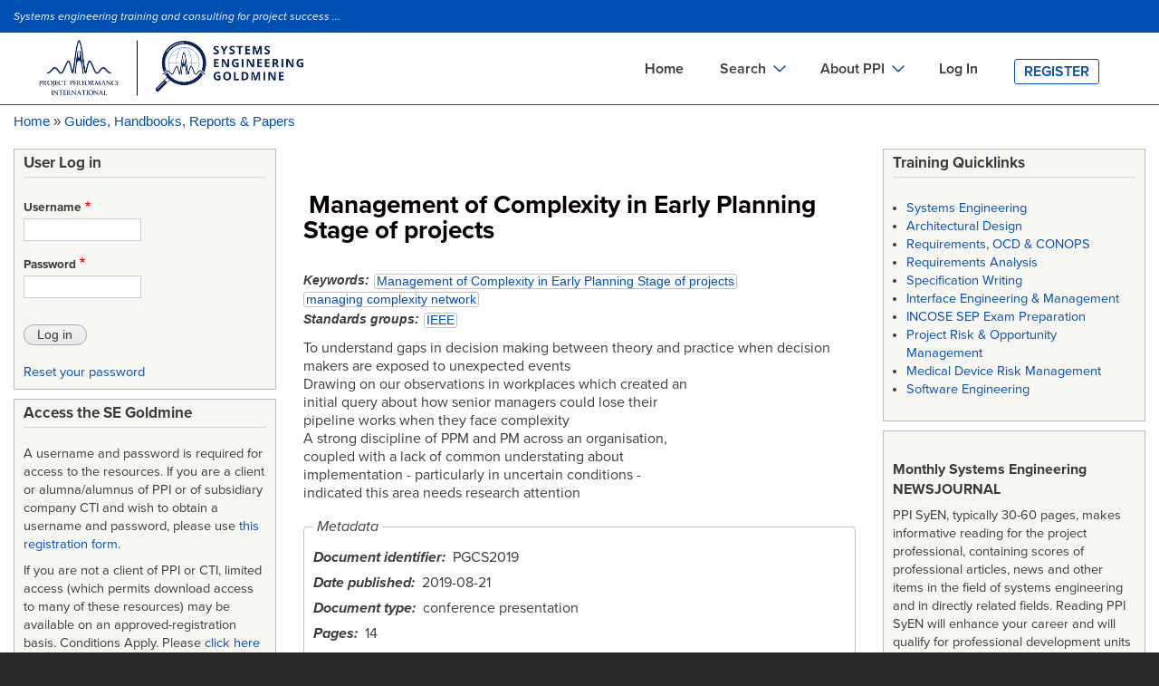

--- FILE ---
content_type: text/html; charset=UTF-8
request_url: https://segoldmine.ppi-int.com/node/69950
body_size: 39601
content:
<!DOCTYPE html>
<html lang="en" dir="ltr" prefix="content: http://purl.org/rss/1.0/modules/content/  dc: http://purl.org/dc/terms/  foaf: http://xmlns.com/foaf/0.1/  og: http://ogp.me/ns#  rdfs: http://www.w3.org/2000/01/rdf-schema#  schema: http://schema.org/  sioc: http://rdfs.org/sioc/ns#  sioct: http://rdfs.org/sioc/types#  skos: http://www.w3.org/2004/02/skos/core#  xsd: http://www.w3.org/2001/XMLSchema# ">
  <head>
    <meta charset="utf-8" />
<script async src="https://www.googletagmanager.com/gtag/js?id=G-84XXFYJBCS"></script>
<script>window.dataLayer = window.dataLayer || [];function gtag(){dataLayer.push(arguments)};gtag("js", new Date());gtag("set", "developer_id.dMDhkMT", true);gtag("config", "G-84XXFYJBCS", {"groups":"default","page_placeholder":"PLACEHOLDER_page_location","allow_ad_personalization_signals":false});</script>
<link rel="canonical" href="https://segoldmine.ppi-int.com/node/69950" />
<meta name="description" content="To understand gaps in decision making between theory and practice when decision makers are exposed to unexpected events
Drawing on our observations in workplaces which created an
initial query about how senior managers could lose their
pipeline works when they face complexity
A strong discipline of PPM and PM across an organisation,
coupled with a lack of common understating about
implementation - particularly in uncertain conditions -
indicated this area needs research attention" />
<meta name="Generator" content="Drupal 8 (https://www.drupal.org)" />
<meta name="MobileOptimized" content="width" />
<meta name="HandheldFriendly" content="true" />
<meta name="viewport" content="width=device-width, initial-scale=1.0" />
<link rel="revision" href="https://segoldmine.ppi-int.com/node/69950" />
<link rel="prev" href="/node/72463" />
<link rel="up" href="/node/44151" />
<link rel="next" href="/node/69285" />

    <title>Management of Complexity in Early Planning Stage of projects | SE Goldmine</title>
    <link rel="stylesheet" media="all" href="/sites/default/files/css/css_Rdt67mMnVGcm0yBZfEY25-xflSkYJQds4EcbRF6UdSQ.css" />
<link rel="stylesheet" media="all" href="/sites/default/files/css/css_W0jHlgv8Mwy5b-uuU5_JTOaonPjeNr7fgIa0rBJoRLQ.css" />
<link rel="stylesheet" media="print" href="/sites/default/files/css/css_Z5jMg7P_bjcW9iUzujI7oaechMyxQTUqZhHJ_aYSq04.css" />
<link rel="stylesheet" media="all" href="/sites/default/files/css/css_zLlVDZa_-eas6NvzN6QAfRV_9R0yc8Jks5S1k8YIcoU.css" />
<link rel="stylesheet" media="all" href="https://cdn.jsdelivr.net/npm/@fortawesome/fontawesome-free@5.15.4/css/fontawesome.min.css" />

    
<!--[if lte IE 8]>
<script src="/sites/default/files/js/js_VtafjXmRvoUgAzqzYTA3Wrjkx9wcWhjP0G4ZnnqRamA.js"></script>
<![endif]-->
<script src="/core/assets/vendor/modernizr/modernizr.min.js?v=3.3.1"></script>

    <!-- Google Tag Manager -->
    <script>(function(w,d,s,l,i){w[l]=w[l]||[];w[l].push({'gtm.start':
    new Date().getTime(),event:'gtm.js'});var f=d.getElementsByTagName(s)[0],
    j=d.createElement(s),dl=l!='dataLayer'?'&l='+l:'';j.async=true;j.src=
    'https://www.googletagmanager.com/gtm.js?id='+i+dl;f.parentNode.insertBefore(j,f);
    })(window,document,'script','dataLayer','GTM-TFZ6JKCC');</script>
    <!-- End Google Tag Manager -->
  </head>
  <body class="layout-two-sidebars node-69950 path-node page-node-type-document" >
        <a href="#main-content" class="visually-hidden focusable skip-link">
      Skip to main content
    </a>
    <!-- Google Tag Manager (noscript) -->
    <noscript><iframe src="https://www.googletagmanager.com/ns.html?id=GTM-TFZ6JKCC"
    height="0" width="0" style="display:none;visibility:hidden"></iframe></noscript>
    <!-- End Google Tag Manager (noscript) -->
    
      <div class="dialog-off-canvas-main-canvas" data-off-canvas-main-canvas>
    <div id="page-wrapper">
	<div id="page">
		<header id="header" class="desktopView header" role="banner" aria-label="Site header">
			<div class="section clearfix">
				<div
					class="logo">
										  <div class="clearfix region region-header">
    <div id="block-siteslogan" class="block block-block-content block-block-contentddc8db09-4ce8-45c2-ba65-179ed67e31fc">
  
      <h2>Site Slogan</h2>
    
      <div class="content">
      
            <div class="clearfix text-formatted field field--name-body field--type-text-with-summary field--label-hidden field__item"><p><em>Systems engineering training and consulting for project success ...</em></p>
</div>
      
    </div>
  </div>

  </div>

					  <div class="region region-primary-menu">
    <div id="block-ppibartik-branding" class="clearfix site-branding block block-system block-system-branding-block">
  
    
        <a href="/" title="Home" rel="home" class="site-branding__logo">
      <img src="/themes/custom/ppibartik/logo.png" alt="Home" />
    </a>
    </div>
<div id="block-mainnavigation" class="block block-superfish block-superfishmain">
  
    
      <div class="content">
      
<ul id="superfish-main" class="menu sf-menu sf-main sf-horizontal sf-style-none">
  
<li id="main-standardfront-page" class="sf-depth-1 sf-no-children"><a href="/" class="sf-depth-1">Home</a></li><li id="main-menu-link-contentf1736b73-9082-4091-9480-e776ff9ddff5" class="sf-depth-1 menuparent"><span class="sf-depth-1 menuparent nolink">Search</span><ul><li id="main-menu-link-contentdd0eb553-d1a0-46c5-b16c-37100d601241" class="sf-depth-2 sf-no-children"><a href="/view/type/document/table" title="Search the names and identifiers of downloadable, mainly systems engineering-related documents including standards. Also includes records for key systems engineering documents such as some standards and handbooks that cannot be provided for download." class="sf-depth-2">Documents Search</a></li><li id="main-menu-link-contentd1b85de0-84f8-4f1a-be98-c51a4e2c2f48" class="sf-depth-2 sf-no-children"><a href="/view/type/defined_term?o_title=contains" class="sf-depth-2" title="Search a library of thousands of defined terms in the field of systems engineering and in related fields.">Definitions Search</a></li><li id="main-menu-link-contentcdb0d102-f400-4efc-85fa-e8ad34afc330" class="sf-depth-2 sf-no-children"><a href="/view/type/standard" title="Search the names and identifiers of downloadable acquisition, project management and systems engineering standards. Also includes records for key systems engineering standards and methods that cannot be provided for download." class="sf-depth-2">Standards Search</a></li><li id="main-menu-link-contentebd9a807-69bd-419d-b200-2655051d1be8" class="sf-depth-2 sf-no-children"><a href="/set_sso" class="sf-depth-2" target="_blank" title="Search in a separate window the Systems Engineering Tools Database (SETDB) for software tools and cloud services supporting systems engineering. The SETDB is an extensive database developed and operated jointly by INCOSE and PPI.">Tools Search</a></li><li id="main-menu-link-content8c34e5fb-b428-49b3-97c2-1f829aa91e82" class="sf-depth-2 sf-no-children"><a href="/view/type/organisation" title="Search for publishing or authoring organizations in metadata associated with many GB of mainly downloadable systems engineering-related documents." class="sf-depth-2">Organizations Search</a></li></ul></li><li id="main-menu-link-contenta79a6381-3ad8-42bd-b1a1-3d71ec15e053" class="sf-depth-1 menuparent"><span class="sf-depth-1 menuparent nolink">About PPI</span><ul><li id="main-menu-link-content0fa95cc1-993d-4b10-9e4f-7418de59e38b" class="sf-depth-2 sf-no-children"><a href="https://www.ppi-int.com/about-ppi/" class="sf-depth-2 sf-external" target="_blank" rel="noopener">About PPI</a></li><li id="main-menu-link-contentf4f14baa-5562-46b4-8dae-3b2fef727732" class="sf-depth-2 sf-no-children"><a href="https://www.ppi-int.com/training/" class="sf-depth-2 sf-external" target="_blank" rel="noopener">On-site Training</a></li><li id="main-menu-link-content704b6b0c-160f-48ee-93c1-02a44b189c04" class="sf-depth-2 sf-no-children"><a href="https://www.ppi-int.com/contact-us/" class="sf-depth-2 sf-external" target="_blank" rel="noopener">Contact PPI</a></li><li id="main-menu-link-contentccc977df-e225-4dd0-8bfb-15abb38d1957" class="sf-depth-2 sf-no-children"><a href="https://www.ppi-int.com/" class="sf-depth-2 sf-external" target="_blank" rel="noopener">PPI HOME</a></li><li id="main-menu-link-content4fb7a5c1-3018-4580-93eb-9ba9a5a6d46b" class="sf-depth-2 sf-no-children"><a href="https://www.ppi-int.com/ppi-academy/" class="sf-depth-2 sf-external" target="_blank" rel="noopener">PPI Academy</a></li></ul></li><li id="main-menu-link-content411a8473-db59-46b6-998f-e0b3dbdca040" class="sf-depth-1 sf-no-children"><a href="/user/login" class="sf-depth-1" title="Registered users may login to access file attachments and the engineering glossaries">Log In</a></li><li id="main-menu-link-content5e2a898f-9ada-4098-8ee9-6738f65900c0" class="sf-depth-1 sf-no-children"><a href="/register" title="Register for access to the Project Performance International engineering goldmines" class="sf-depth-1">Register</a></li>
</ul>

    </div>
  </div>
<div id="block-mainnavigationmobile" class="block block-superfish block-superfishmain-navigation-mobile">
  
    
      <div class="content">
      
<ul id="superfish-main-navigation-mobile" class="menu sf-menu sf-main-navigation-mobile sf-horizontal sf-style-none">
  
<li id="main-navigation-mobile-menu-link-content0b48522a-0a94-4a97-aa32-c4626ed534ab" class="sf-depth-1 sf-no-children"><a href="/user/login" class="sf-depth-1">Log In</a></li><li id="main-navigation-mobile-menu-link-content22cde609-2dcd-4eff-821b-bd03e55e515c" class="sf-depth-1 sf-no-children"><a href="/register" class="sf-depth-1">Register</a></li>
</ul>

    </div>
  </div>
<div id="block-mainnavigationmobilebottom" class="block block-superfish block-superfishmain-navigation-mobile-bottom">
  
    
      <div class="content">
      
<ul id="superfish-main-navigation-mobile-bottom" class="menu sf-menu sf-main-navigation-mobile-bottom sf-horizontal sf-style-none">
  
<li id="main-navigation-mobile-bottom-menu-link-contentaa56d6c2-1e8e-4225-91cc-a1f9d345c775" class="sf-depth-1 sf-no-children"><a href="/" class="sf-depth-1">Home</a></li><li id="main-navigation-mobile-bottom-menu-link-contente7101619-a1ee-4b6a-9e43-3c3955993959" class="sf-depth-1 sf-no-children"><a href="/view/type/document/table" class="sf-depth-1">Documents Search</a></li><li id="main-navigation-mobile-bottom-menu-link-content66369342-7c57-4cfb-9c5e-76a5ea8fedd5" class="sf-depth-1 sf-no-children"><a href="/view/type/standard" class="sf-depth-1">Standards Search</a></li><li id="main-navigation-mobile-bottom-menu-link-content2d573518-607f-4015-a2ac-b00c265547f3" class="sf-depth-1 sf-no-children"><a href="/view/type/defined_term?o_title=contains" class="sf-depth-1">Definitions Search</a></li><li id="main-navigation-mobile-bottom-menu-link-content8328ab83-3d1e-4ced-aa08-5026110a7394" class="sf-depth-1 sf-no-children"><a href="https://www.systemsengineeringtools.com" class="sf-depth-1 sf-external" target="_blank" rel="noopener">Tools Search</a></li><li id="main-navigation-mobile-bottom-menu-link-content2a7f94e7-54d7-467b-9f9d-27bc89beef87" class="sf-depth-1 sf-no-children"><a href="/view/type/organisation" class="sf-depth-1">Organizations Search</a></li><li id="main-navigation-mobile-bottom-menu-link-contentec26cae2-ee2b-4711-bcf0-4f17d75b2197" class="sf-depth-1 sf-no-children"><a href="https://www.ppi-int.com/about-ppi/" class="sf-depth-1 sf-external" target="_blank" rel="noopener">About PPI</a></li><li id="main-navigation-mobile-bottom-menu-link-contentbbeea10f-febc-48df-9de5-be8ce8d0816d" class="sf-depth-1 sf-no-children"><a href="https://www.ppi-int.com/training/" class="sf-depth-1 sf-external" target="_blank" rel="noopener">On-site Training</a></li><li id="main-navigation-mobile-bottom-menu-link-content6c1e11e1-684d-4bbc-8db6-479cc7ebb4fe" class="sf-depth-1 sf-no-children"><a href="https://www.ppi-int.com/contact-us/" class="sf-depth-1 sf-external" target="_blank" rel="noopener">Contact PPI</a></li><li id="main-navigation-mobile-bottom-menu-link-content13f3113d-811f-4192-a0a3-f71da446c2eb" class="sf-depth-1 sf-no-children"><a href="https://www.ppi-int.com/" class="sf-depth-1 sf-external" target="_blank" rel="noopener">PPI HOME</a></li><li id="main-navigation-mobile-bottom-menu-link-content4f2a45c2-f1d6-4b8b-ac54-3a2a793c3088" class="sf-depth-1 sf-no-children"><a href="https://www.ppi-int.com/ppi-academy/" class="sf-depth-1 sf-external" target="_blank" rel="noopener">PPI Academy</a></li>
</ul>

    </div>
  </div>

  </div>


													</div>
			</div>
		</header>

		<header id="header" class=" mobileView header" role="banner" aria-label="Site header">
			<div class="section clearfix">
				<div>
					<div>
						<div class="system-product-sectin">
							<div class="layout-container">
								
																<span class="header-small-text">
									Systems engineering training and consulting for project success ...
								</span>
								<a href="user/login">Login</a>|<a href="/user/register">Register</a>
															</div>
							</div>
						</div>
						<div class="header-content">
							<div class="layout-container header-content-wrapper">
							<div class="header-logo">
							<img src="/themes/custom/ppibartik/logo.png" alt="Home" style="width:50%">
						</div>
								<div class="header-menu-wrap">
									<div>
										<span class="fa fa-bars" id="nav-toggle"></span>
									</div>
									<div class="header-menu mobile-header-menu">
										<div class="cross">
											<span class="nav-close">✕</span>
										</div>
										
																				  <div class="region region-primary-menu">
    <div id="block-ppibartik-branding" class="clearfix site-branding block block-system block-system-branding-block">
  
    
        <a href="/" title="Home" rel="home" class="site-branding__logo">
      <img src="/themes/custom/ppibartik/logo.png" alt="Home" />
    </a>
    </div>
<div id="block-mainnavigation" class="block block-superfish block-superfishmain">
  
    
      <div class="content">
      
<ul id="superfish-main" class="menu sf-menu sf-main sf-horizontal sf-style-none">
  
<li id="main-standardfront-page" class="sf-depth-1 sf-no-children"><a href="/" class="sf-depth-1">Home</a></li><li id="main-menu-link-contentf1736b73-9082-4091-9480-e776ff9ddff5" class="sf-depth-1 menuparent"><span class="sf-depth-1 menuparent nolink">Search</span><ul><li id="main-menu-link-contentdd0eb553-d1a0-46c5-b16c-37100d601241" class="sf-depth-2 sf-no-children"><a href="/view/type/document/table" title="Search the names and identifiers of downloadable, mainly systems engineering-related documents including standards. Also includes records for key systems engineering documents such as some standards and handbooks that cannot be provided for download." class="sf-depth-2">Documents Search</a></li><li id="main-menu-link-contentd1b85de0-84f8-4f1a-be98-c51a4e2c2f48" class="sf-depth-2 sf-no-children"><a href="/view/type/defined_term?o_title=contains" class="sf-depth-2" title="Search a library of thousands of defined terms in the field of systems engineering and in related fields.">Definitions Search</a></li><li id="main-menu-link-contentcdb0d102-f400-4efc-85fa-e8ad34afc330" class="sf-depth-2 sf-no-children"><a href="/view/type/standard" title="Search the names and identifiers of downloadable acquisition, project management and systems engineering standards. Also includes records for key systems engineering standards and methods that cannot be provided for download." class="sf-depth-2">Standards Search</a></li><li id="main-menu-link-contentebd9a807-69bd-419d-b200-2655051d1be8" class="sf-depth-2 sf-no-children"><a href="/set_sso" class="sf-depth-2" target="_blank" title="Search in a separate window the Systems Engineering Tools Database (SETDB) for software tools and cloud services supporting systems engineering. The SETDB is an extensive database developed and operated jointly by INCOSE and PPI.">Tools Search</a></li><li id="main-menu-link-content8c34e5fb-b428-49b3-97c2-1f829aa91e82" class="sf-depth-2 sf-no-children"><a href="/view/type/organisation" title="Search for publishing or authoring organizations in metadata associated with many GB of mainly downloadable systems engineering-related documents." class="sf-depth-2">Organizations Search</a></li></ul></li><li id="main-menu-link-contenta79a6381-3ad8-42bd-b1a1-3d71ec15e053" class="sf-depth-1 menuparent"><span class="sf-depth-1 menuparent nolink">About PPI</span><ul><li id="main-menu-link-content0fa95cc1-993d-4b10-9e4f-7418de59e38b" class="sf-depth-2 sf-no-children"><a href="https://www.ppi-int.com/about-ppi/" class="sf-depth-2 sf-external" target="_blank" rel="noopener">About PPI</a></li><li id="main-menu-link-contentf4f14baa-5562-46b4-8dae-3b2fef727732" class="sf-depth-2 sf-no-children"><a href="https://www.ppi-int.com/training/" class="sf-depth-2 sf-external" target="_blank" rel="noopener">On-site Training</a></li><li id="main-menu-link-content704b6b0c-160f-48ee-93c1-02a44b189c04" class="sf-depth-2 sf-no-children"><a href="https://www.ppi-int.com/contact-us/" class="sf-depth-2 sf-external" target="_blank" rel="noopener">Contact PPI</a></li><li id="main-menu-link-contentccc977df-e225-4dd0-8bfb-15abb38d1957" class="sf-depth-2 sf-no-children"><a href="https://www.ppi-int.com/" class="sf-depth-2 sf-external" target="_blank" rel="noopener">PPI HOME</a></li><li id="main-menu-link-content4fb7a5c1-3018-4580-93eb-9ba9a5a6d46b" class="sf-depth-2 sf-no-children"><a href="https://www.ppi-int.com/ppi-academy/" class="sf-depth-2 sf-external" target="_blank" rel="noopener">PPI Academy</a></li></ul></li><li id="main-menu-link-content411a8473-db59-46b6-998f-e0b3dbdca040" class="sf-depth-1 sf-no-children"><a href="/user/login" class="sf-depth-1" title="Registered users may login to access file attachments and the engineering glossaries">Log In</a></li><li id="main-menu-link-content5e2a898f-9ada-4098-8ee9-6738f65900c0" class="sf-depth-1 sf-no-children"><a href="/register" title="Register for access to the Project Performance International engineering goldmines" class="sf-depth-1">Register</a></li>
</ul>

    </div>
  </div>
<div id="block-mainnavigationmobile" class="block block-superfish block-superfishmain-navigation-mobile">
  
    
      <div class="content">
      
<ul id="superfish-main-navigation-mobile" class="menu sf-menu sf-main-navigation-mobile sf-horizontal sf-style-none">
  
<li id="main-navigation-mobile-menu-link-content0b48522a-0a94-4a97-aa32-c4626ed534ab" class="sf-depth-1 sf-no-children"><a href="/user/login" class="sf-depth-1">Log In</a></li><li id="main-navigation-mobile-menu-link-content22cde609-2dcd-4eff-821b-bd03e55e515c" class="sf-depth-1 sf-no-children"><a href="/register" class="sf-depth-1">Register</a></li>
</ul>

    </div>
  </div>
<div id="block-mainnavigationmobilebottom" class="block block-superfish block-superfishmain-navigation-mobile-bottom">
  
    
      <div class="content">
      
<ul id="superfish-main-navigation-mobile-bottom" class="menu sf-menu sf-main-navigation-mobile-bottom sf-horizontal sf-style-none">
  
<li id="main-navigation-mobile-bottom-menu-link-contentaa56d6c2-1e8e-4225-91cc-a1f9d345c775" class="sf-depth-1 sf-no-children"><a href="/" class="sf-depth-1">Home</a></li><li id="main-navigation-mobile-bottom-menu-link-contente7101619-a1ee-4b6a-9e43-3c3955993959" class="sf-depth-1 sf-no-children"><a href="/view/type/document/table" class="sf-depth-1">Documents Search</a></li><li id="main-navigation-mobile-bottom-menu-link-content66369342-7c57-4cfb-9c5e-76a5ea8fedd5" class="sf-depth-1 sf-no-children"><a href="/view/type/standard" class="sf-depth-1">Standards Search</a></li><li id="main-navigation-mobile-bottom-menu-link-content2d573518-607f-4015-a2ac-b00c265547f3" class="sf-depth-1 sf-no-children"><a href="/view/type/defined_term?o_title=contains" class="sf-depth-1">Definitions Search</a></li><li id="main-navigation-mobile-bottom-menu-link-content8328ab83-3d1e-4ced-aa08-5026110a7394" class="sf-depth-1 sf-no-children"><a href="https://www.systemsengineeringtools.com" class="sf-depth-1 sf-external" target="_blank" rel="noopener">Tools Search</a></li><li id="main-navigation-mobile-bottom-menu-link-content2a7f94e7-54d7-467b-9f9d-27bc89beef87" class="sf-depth-1 sf-no-children"><a href="/view/type/organisation" class="sf-depth-1">Organizations Search</a></li><li id="main-navigation-mobile-bottom-menu-link-contentec26cae2-ee2b-4711-bcf0-4f17d75b2197" class="sf-depth-1 sf-no-children"><a href="https://www.ppi-int.com/about-ppi/" class="sf-depth-1 sf-external" target="_blank" rel="noopener">About PPI</a></li><li id="main-navigation-mobile-bottom-menu-link-contentbbeea10f-febc-48df-9de5-be8ce8d0816d" class="sf-depth-1 sf-no-children"><a href="https://www.ppi-int.com/training/" class="sf-depth-1 sf-external" target="_blank" rel="noopener">On-site Training</a></li><li id="main-navigation-mobile-bottom-menu-link-content6c1e11e1-684d-4bbc-8db6-479cc7ebb4fe" class="sf-depth-1 sf-no-children"><a href="https://www.ppi-int.com/contact-us/" class="sf-depth-1 sf-external" target="_blank" rel="noopener">Contact PPI</a></li><li id="main-navigation-mobile-bottom-menu-link-content13f3113d-811f-4192-a0a3-f71da446c2eb" class="sf-depth-1 sf-no-children"><a href="https://www.ppi-int.com/" class="sf-depth-1 sf-external" target="_blank" rel="noopener">PPI HOME</a></li><li id="main-navigation-mobile-bottom-menu-link-content4f2a45c2-f1d6-4b8b-ac54-3a2a793c3088" class="sf-depth-1 sf-no-children"><a href="https://www.ppi-int.com/ppi-academy/" class="sf-depth-1 sf-external" target="_blank" rel="noopener">PPI Academy</a></li>
</ul>

    </div>
  </div>

  </div>

									</div>
								</div>
							</div>
						</div>

						
																</div>
				</div>
			</header>


							<div class="highlighted">
					<aside class="layout-container section clearfix" role="complementary">
						  <div class="region region-highlighted">
    <div data-drupal-messages-fallback class="hidden"></div>

  </div>

					</aside>
				</div>
									<div id="main-wrapper" class="layout-main-wrapper layout-container clearfix">
				<div id="main" class="layout-main clearfix">
					  <div class="region region-breadcrumb">
    <div id="block-ppibartik-breadcrumbs" class="block block-system block-system-breadcrumb-block">
  
    
      <div class="content">
        <nav class="breadcrumb" role="navigation" aria-labelledby="system-breadcrumb">
    <h2 id="system-breadcrumb" class="visually-hidden">Breadcrumb</h2>
    <ol>
          <li>
                  <a href="/">Home</a>
              </li>
          <li>
                  <a href="/node/44151">Guides, Handbooks, Reports &amp; Papers</a>
              </li>
        </ol>
  </nav>

    </div>
  </div>

  </div>

					<main id="content" class="column main-content" role="main">
						<section class="section">
							<a id="main-content" tabindex="-1"></a>
							  <div class="region region-content">
    <div class="views-element-container block block-views block-views-blockflag-banner-scan-block-1" id="block-views-block-flag-banner-scan-block-1">
  
    
      <div class="content">
      <div><div class="view view-flag-banner-scan view-id-flag_banner_scan view-display-id-block_1 js-view-dom-id-b3bb097787c436c76b03a450d08d251d7949491e69144de0dc4bf30626c37161">
  
    
	        
        </div>
</div>

    </div>
  </div>
<div class="views-element-container block block-views block-views-blockflag-banner-ocr-block-1" id="block-views-block-flag-banner-ocr-block-1">
  
    
      <div class="content">
      <div><div class="view view-flag-banner-ocr view-id-flag_banner_ocr view-display-id-block_1 js-view-dom-id-6ae504ac9cf436c9490984b29f8742d3d46f1474edf4858ce9dd2e07b6b91ddc">
  
    
	        
        </div>
</div>

    </div>
  </div>
<div id="block-ppibartik-page-title" class="block block-core block-page-title-block">
  
    
      <div class="content">
      

  <h1 class="title page-title"><span class="field field--name-title field--type-string field--label-hidden">Management of Complexity in Early Planning Stage of projects</span>
</h1>


    </div>
  </div>
<div id="block-ppibartik-content" class="block block-system block-system-main-block">
  
    
      <div class="content">
      

<article data-history-node-id="69950" role="article" about="/node/69950" class="node node--type-document node--promoted node--view-mode-full clearfix">
    <header>
        
                
            </header>
    <div class="node__content clearfix">
        
  <span class="field field--name-field-term-keywords field--type-entity-reference field--label-inline">
    <span class="field__label">Keywords</span>
          <span class="field__items">
              <span class="field__item"><a href="/taxonomy/term/4577" hreflang="en">Management of Complexity in Early Planning Stage of projects</a></span>
          <span class="field__item"><a href="/taxonomy/term/3379" hreflang="en">managing complexity network</a></span>
              </span>
      </span>

  <div class="field field--name-field-term-standards-groups field--type-entity-reference field--label-inline clearfix">
    <div class="field__label">Standards groups</div>
          <div class="field__items">
              <div class="field__item"><a href="/taxonomy/term/32" hreflang="en">IEEE</a></div>
              </div>
      </div>

            <div class="clearfix text-formatted field field--name-body field--type-text-with-summary field--label-hidden field__item"><p>To understand gaps in decision making between theory and practice when decision makers are exposed to unexpected events<br />
Drawing on our observations in workplaces which created an<br />
initial query about how senior managers could lose their<br />
pipeline works when they face complexity<br />
A strong discipline of PPM and PM across an organisation,<br />
coupled with a lack of common understating about<br />
implementation - particularly in uncertain conditions -<br />
indicated this area needs research attention</p>
</div>
      <fieldset class="js-form-item form-item js-form-wrapper form-wrapper">
      <legend>
    <span class="fieldset-legend">Metadata</span>
  </legend>
  <div class="fieldset-wrapper">
            
  <div class="field field--name-field-document-number field--type-string-long field--label-inline clearfix">
    <div class="field__label">Document identifier</div>
              <div class="field__item">PGCS2019</div>
          </div>

  <div class="field field--name-field-computed-date-published field--type-computed-string field--label-inline clearfix">
    <div class="field__label">Date published</div>
              <div class="field__item">2019-08-21</div>
          </div>

  <div class="field field--name-field-document-type field--type-list-string field--label-inline clearfix">
    <div class="field__label">Document type</div>
              <div class="field__item">conference presentation</div>
          </div>

  <div class="field field--name-field-pages field--type-integer field--label-inline clearfix">
    <div class="field__label">Pages</div>
              <div class="field__item">14</div>
          </div>

          </div>
</fieldset>
<details class="js-form-wrapper form-wrapper" open="open">    <summary role="button" aria-expanded="true" aria-pressed="true">Defines standard</summary><div class="details-wrapper">
    <div class="views-element-container"></div>
</div>
</details>
<details class="js-form-wrapper form-wrapper" open="open">    <summary role="button" aria-expanded="true" aria-pressed="true">Replaced/Superseded by document(s)</summary><div class="details-wrapper">
    <div class="views-element-container"></div>
</div>
</details>
<details class="js-form-wrapper form-wrapper" open="open">    <summary role="button" aria-expanded="true" aria-pressed="true">Cancelled by</summary><div class="details-wrapper">
    <div class="views-element-container"></div>
</div>
</details>
<details class="js-form-wrapper form-wrapper" open="open">    <summary role="button" aria-expanded="true" aria-pressed="true">Amended by</summary><div class="details-wrapper">
    <div class="views-element-container"></div>
</div>
</details>
<div class="views-element-container"><div class="view view-eva view-files-in-document view-id-files_in_document view-display-id-entity_view_1 js-view-dom-id-ee1ac104e247173978c409c209b77b7c02b8516647ab88995936573e7189546c">
  
    

  
  

  <table class="views-table views-view-table cols-6">
        <thead>
      <tr>
                                                  <th id="view-filename-table-column" class="views-field views-field-filename" scope="col">File</th>
                                                  <th id="view-filemime-table-column" class="views-field views-field-filemime" scope="col">MIME type</th>
                                                  <th class="views-field views-field-filemime-1" scope="col"></th>
                                                  <th id="view-filesize-table-column" class="views-field views-field-filesize" scope="col">Size (KB)</th>
                                                  <th id="view-langcode-table-column" class="views-field views-field-langcode" scope="col">Language</th>
                                                  <th id="view-uri-table-column" class="views-field views-field-uri" scope="col">Download</th>
              </tr>
    </thead>
    <tbody>
          <tr>
                                                                                        <td headers="view-filename-table-column" class="views-field views-field-filename"><a href="https://segoldmine.ppi-int.com/system/files/document/69950/2019-Saeed_Shalbafan.pdf" target="_blank" rel="noopener">2019-Saeed_Shalbafan.pdf</a>          </td>
                                                                                        <td headers="view-filemime-table-column" class="views-field views-field-filemime">application/pdf          </td>
                                                                                        <td class="views-field views-field-filemime-1"><span class="icon-fa-mime-application-pdf">&nbsp;</span>          </td>
                                                                                        <td headers="view-filesize-table-column" class="views-field views-field-filesize">2.43 MB          </td>
                                                                                        <td headers="view-langcode-table-column" class="views-field views-field-langcode">English          </td>
                                                                                        <td headers="view-uri-table-column" class="views-field views-field-uri"><a href="https://segoldmine.ppi-int.com/system/files/document/69950/2019-Saeed_Shalbafan.pdf" target="_blank" rel="noopener"><span class="download-text">DOWNLOAD!</span></a>          </td>
              </tr>
      </tbody>
</table>

  
  

  
  

  
  </div>
</div>
<fieldset class="js-form-item form-item js-form-wrapper form-wrapper">
      <legend>
    <span class="fieldset-legend">File attachments</span>
  </legend>
  <div class="fieldset-wrapper">
            <div class="views-element-container"></div>

          </div>
</fieldset>
<details class="js-form-wrapper form-wrapper">    <summary role="button" aria-expanded="false" aria-pressed="false">Provides definitions</summary><div class="details-wrapper">
    <div class="views-element-container"></div>
</div>
</details>
<details class="clearfix js-form-wrapper form-wrapper" open="open">    <summary role="button" aria-expanded="true" aria-pressed="true">Cover images</summary><div class="details-wrapper">
    
      <div class="field field--name-field-img-cover field--type-image field--label-hidden field__items">
              <div class="field__item">
<a href="https://segoldmine.ppi-int.com/sites/default/files/cover_image/69950/Management%20of%20Complexity.PNG" aria-controls="colorbox" aria-label="{&quot;alt&quot;:&quot;&quot;}" role="button"  title="Management of Complexity in Early Planning Stage of projects" data-colorbox-gallery="gallery-document-69950--C8scne5LsQ" class="colorbox" data-cbox-img-attrs="{&quot;alt&quot;:&quot;&quot;}"><img src="/sites/default/files/styles/large/public/cover_image/69950/Management%20of%20Complexity.PNG?itok=52Bpd1ZQ" width="480" height="269" alt="" typeof="foaf:Image" class="image-style-large" />

</a>
</div>
          </div>
  </div>
</details>
<details class="js-form-wrapper form-wrapper" open="open">    <summary role="button" aria-expanded="true" aria-pressed="true">Publisher</summary><div class="details-wrapper">
    
            <div class="field field--name-field-publisher field--type-string-long field--label-hidden field__item">HOOSHMAND – INTELLIGENCE ADVISORY Pty Ltd. / UTS / elabora8 © 2019 – All Rights Reserved against copyright, trademark and<br />
other laws</div>
      </div>
</details>
<details class="js-form-wrapper form-wrapper" open="open">    <summary role="button" aria-expanded="true" aria-pressed="true">Author(s)</summary><div class="details-wrapper">
    
      <div class="field field--name-field-author-ref field--type-entity-reference field--label-hidden field__items">
              <div class="field__item"><a href="/node/73244" hreflang="en">Saeed Shalbafan</a></div>
          </div>
  
            <div class="field field--name-field-author field--type-string-long field--label-hidden field__item">Saeed Shalbafan</div>
      </div>
</details>
<details class="js-form-wrapper form-wrapper">    <summary role="button" aria-expanded="false" aria-pressed="false">Related documents (backlinks)</summary><div class="details-wrapper">
    <div class="views-element-container"></div>
</div>
</details>
<details class="js-form-wrapper form-wrapper" open="open">    <summary role="button" aria-expanded="true" aria-pressed="true">Visit also</summary><div class="details-wrapper">
    <div class="views-element-container"></div>
</div>
</details>
<details class="js-form-wrapper form-wrapper" open="open">    <summary role="button" aria-expanded="true" aria-pressed="true">Copyright</summary><div class="details-wrapper">
    
            <div class="field field--name-field-copyright field--type-string-long field--label-hidden field__item">HOOSHMAND – INTELLIGENCE ADVISORY Pty Ltd. / UTS © 2019 – All Rights Reserved against copyright, trademark and other laws</div>
      </div>
</details>
<details class="ppi-staff js-form-wrapper form-wrapper">    <summary role="button" aria-expanded="false" aria-pressed="false">Flags</summary><div class="details-wrapper">
    </div>
</details>

  <nav id="book-navigation-44151" class="book-navigation" role="navigation" aria-labelledby="book-label-44151">
    
          <h2 class="visually-hidden" id="book-label-44151">Book traversal links for Management of Complexity in Early Planning Stage of projects</h2>
      <ul class="book-pager">
              <li class="book-pager__item book-pager__item--previous">
<a href="/node/72463" rel="prev" title="Go to previous page"><b><span class="fas fa-arrow-circle-left"></span></b> Previous</a>
        </li>
                    <li class="book-pager__item book-pager__item--center">
          <a href="/node/44151" title="Go to parent page"><b class="nav-arrow-pad-right"><span class="fas fa-arrow-circle-up"></span></b>Up</a>
        </li>
                    <li class="book-pager__item book-pager__item--next">
<a href="/node/69285" rel="next" title="Go to next page">Next <b><span class="fas fa-arrow-circle-right"></span></b></a>
        </li>
          </ul>
      </nav>

    </div>
</article>

    </div>
  </div>

  </div>

						</section>
					</main>
											<div id="sidebar-first" class="column sidebar">
							<aside class="section" role="complementary">
								  <div class="region region-sidebar-first">
    <div id="block-userlogin" role="form" class="block block-user block-user-login-block">
  
      <h2>User Log in</h2>
    
      <div class="content">
      <form class="user-login-form" data-drupal-selector="user-login-form" action="/node/69950?destination=/node/69950" method="post" id="user-login-form" accept-charset="UTF-8">
  <div class="js-form-item form-item js-form-type-textfield form-type-textfield js-form-item-name form-item-name">
      <label for="edit-name" class="js-form-required form-required">Username</label>
        <input autocorrect="none" autocapitalize="none" spellcheck="false" data-drupal-selector="edit-name" type="text" id="edit-name" name="name" value="" size="15" maxlength="60" class="form-text required" required="required" aria-required="true" />

        </div>
<div class="js-form-item form-item js-form-type-password form-type-password js-form-item-pass form-item-pass">
      <label for="edit-pass" class="js-form-required form-required">Password</label>
        <input data-drupal-selector="edit-pass" type="password" id="edit-pass" name="pass" size="15" maxlength="128" class="form-text required" required="required" aria-required="true" />

        </div>
<input autocomplete="off" data-drupal-selector="form-ppfct-le1vlc3uta0nzxkpcbvswzkhb3v-tanm4wwjw" type="hidden" name="form_build_id" value="form-ppFCT_Le1vlC3UtA0NzXkPcbVswzKhb3v-TAnm4wWJw" />
<input data-drupal-selector="edit-user-login-form" type="hidden" name="form_id" value="user_login_form" />
<div data-drupal-selector="edit-actions" class="form-actions js-form-wrapper form-wrapper" id="edit-actions"><input data-drupal-selector="edit-submit" type="submit" id="edit-submit" name="op" value="Log in" class="button js-form-submit form-submit" />
</div>

</form>
<div class="item-list"><ul><li><a href="/user/password" title="Send password reset instructions via email." class="request-password-link">Reset your password</a></li></ul></div>
    </div>
  </div>
<div id="block-ppibartik-block-1" class="block block-block-content block-block-contentf57a33f9-4a0c-4061-89c0-2673e977662c">
  
      <h2>Access the SE Goldmine</h2>
    
      <div class="content">
      
            <div class="clearfix text-formatted field field--name-body field--type-text-with-summary field--label-hidden field__item"><p>A username and password is required for access to the resources. If you are a client or alumna/alumnus of PPI or of subsidiary company CTI and wish to obtain a username and password, please use <a href="https://www.ppi-int.com/se-goldmine/" target="_blank" rel="nofollow">this registration form</a>.</p>
<p>If you are not a client of PPI or CTI, limited access (which permits download access to many of these resources) may be available on an approved-registration basis. Conditions Apply. Please <a href="https://www.ppi-int.com/se-goldmine/" target="_blank" rel="nofollow">click here</a> to complete a <a href="https://www.ppi-int.com/se-goldmine/" target="_blank" rel="nofollow">registration request form</a>.</p>
<p>Most access requests are approved. Log in details will be provided by email. We apologise for being unable to respond to access requests that are declined.</p>
</div>
      
    </div>
  </div>

<nav role="navigation" aria-labelledby="block-ppibartik-searchbycontenttype-menu" id="block-ppibartik-searchbycontenttype" class="block block-menu navigation menu--search-by-content-type">
      <div id="collapsiblock-wrapper-ppibartik_searchbycontenttype" class="collapsiblock" data-collapsiblock-action="2">
  <h2 id="block-ppibartik-searchbycontenttype-menu">Additional browse and search</h2>
  </div>

        <div class="content">
            <div class="menu-toggle-target menu-toggle-target-show" id="show-block-ppibartik-searchbycontenttype"></div>
      <div class="menu-toggle-target" id="hide-block-ppibartik-searchbycontenttype"></div>
      <a class="menu-toggle" href="#show-block-ppibartik-searchbycontenttype">Show &mdash; Additional browse and search</a>
      <a class="menu-toggle menu-toggle--hide" href="#hide-block-ppibartik-searchbycontenttype">Hide &mdash; Additional browse and search</a>
      
              <ul class="clearfix menu">
                    <li class="menu-item">
        <a href="/view/type/book" title="Search for folders of documents, standards, and general content" data-drupal-link-system-path="view/type/book">Folders browse and search</a>
              </li>
                <li class="menu-item">
        <a href="/view/type/journal" data-drupal-link-system-path="view/type/journal">Journals browse and search</a>
              </li>
                <li class="menu-item">
        <a href="/view/type/person" data-drupal-link-system-path="view/type/person">People browse and search</a>
              </li>
                <li class="menu-item">
        <a href="/view/type/publisher" data-drupal-link-system-path="view/type/publisher">Publisher browse and search</a>
              </li>
        </ul>
  


    </div>
  </nav>
<div id="block-ppibartik-book-1" class="block block-book block-book-navigation">
  <div id="collapsiblock-wrapper-ppibartik_book_1" class="collapsiblock" data-collapsiblock-action="2">
      <h2>Goldmine menu</h2>
    </div>
      <div class="content">
        <nav id="book-block-menu-44287" class="book-block-menu" role="navigation" aria-label="Book outline for Acquisition">
    
              <ul class="menu">
                    <li class="menu-item menu-item--collapsed">
        <a href="/node/44287">Acquisition</a>
              </li>
        </ul>
  


  </nav>
  <nav id="book-block-menu-44148" class="book-block-menu" role="navigation" aria-label="Book outline for Bibliographies and Reviews">
    
              <ul class="menu">
                    <li class="menu-item menu-item--collapsed">
        <a href="/node/44148">Bibliographies and Reviews</a>
              </li>
        </ul>
  


  </nav>
  <nav id="book-block-menu-44153" class="book-block-menu" role="navigation" aria-label="Book outline for Capability Maturity Models (CMMs)">
    
              <ul class="menu">
                    <li class="menu-item menu-item--collapsed">
        <a href="/node/44153">Capability Maturity Models (CMMs)</a>
              </li>
        </ul>
  


  </nav>
  <nav id="book-block-menu-44152" class="book-block-menu" role="navigation" aria-label="Book outline for Cartoons">
    
              <ul class="menu">
                    <li class="menu-item menu-item--collapsed">
        <a href="/node/44152">Cartoons</a>
              </li>
        </ul>
  


  </nav>
  <nav id="book-block-menu-44156" class="book-block-menu" role="navigation" aria-label="Book outline for Example SE Documents">
    
              <ul class="menu">
                    <li class="menu-item menu-item--collapsed">
        <a href="/node/44156">Example SE Documents</a>
              </li>
        </ul>
  


  </nav>
  <nav id="book-block-menu-44163" class="book-block-menu" role="navigation" aria-label="Book outline for Forms">
    
              <ul class="menu">
                    <li class="menu-item menu-item--collapsed">
        <a href="/node/44163">Forms</a>
              </li>
        </ul>
  


  </nav>
  <nav id="book-block-menu-44151" class="book-block-menu" role="navigation" aria-label="Book outline for Guides, Handbooks, Reports &amp; Papers">
    
              <ul class="menu">
                    <li class="menu-item menu-item--expanded menu-item--active-trail">
        <a href="/node/44151">Guides, Handbooks, Reports &amp; Papers</a>
                                <ul class="menu">
                    <li class="menu-item">
        <a href="/node/44497">Capability Definition Documents Guide</a>
              </li>
                <li class="menu-item menu-item--collapsed">
        <a href="/node/44297">SE General</a>
              </li>
                <li class="menu-item">
        <a href="/node/44509">DoD: New 5000 Documents</a>
              </li>
                <li class="menu-item">
        <a href="/node/44510">Formal Inspection Process version 2.0</a>
              </li>
                <li class="menu-item">
        <a href="/node/44511">Handbook for Decision Analysis</a>
              </li>
                <li class="menu-item">
        <a href="/node/44512">Interactive Electronic Training Manual (IETM) Guide</a>
              </li>
                <li class="menu-item">
        <a href="/node/72503">  From Theory to Reality – Successful Process Improvement in a ‘real’ Organization</a>
              </li>
                <li class="menu-item">
        <a href="/node/69336"> Brave New Warfare: Autonomy in Lethal UAVs </a>
              </li>
                <li class="menu-item">
        <a href="/node/72510"> Change Management practices implementing CMMI</a>
              </li>
                <li class="menu-item">
        <a href="/node/72457"> Common Anti Patterns In Process Improvement</a>
              </li>
                <li class="menu-item">
        <a href="/node/72309"> FUNCTIONAL PROCEDURE</a>
              </li>
                <li class="menu-item">
        <a href="/node/71437"> HFES Member Education and Training Needs</a>
              </li>
                <li class="menu-item">
        <a href="/node/72398"> Heuristics for Systems Engineering Cost Estimation</a>
              </li>
                <li class="menu-item">
        <a href="/node/72439"> Improving processes for better services</a>
              </li>
                <li class="menu-item">
        <a href="/node/72270"> NASA Software Safety Guidebook</a>
              </li>
                <li class="menu-item">
        <a href="/node/70105"> Operational Concept Description (OCD)</a>
              </li>
                <li class="menu-item">
        <a href="/node/72347"> Practical Suggestions to Successfully Adopt the CMMI V2.0 Development for Better Process, Performance, and Products</a>
              </li>
                <li class="menu-item">
        <a href="/node/72219"> Software Productivity Report </a>
              </li>
                <li class="menu-item">
        <a href="/node/72365"> Study of software tools to support systems engineering management</a>
              </li>
                <li class="menu-item">
        <a href="/node/72488"> Thales : DLJ Transformation Programme</a>
              </li>
                <li class="menu-item">
        <a href="/node/72282"> The MITRE Systems Engineering Guide</a>
              </li>
                <li class="menu-item">
        <a href="/node/69841">1 Analysis of Key Characteristic Methods and Enablers Used in Variation Risk Management</a>
              </li>
                <li class="menu-item">
        <a href="/node/69544">2000 Congress a Big Success!</a>
              </li>
                <li class="menu-item">
        <a href="/node/72217">3rd Annual Agility Report</a>
              </li>
                <li class="menu-item">
        <a href="/node/72216">4th Annual Agility Report</a>
              </li>
                <li class="menu-item">
        <a href="/node/72215">5th Annual Agility Report</a>
              </li>
                <li class="menu-item">
        <a href="/node/72213">7th Annual Agility Report</a>
              </li>
                <li class="menu-item">
        <a href="/node/72212">8th Annual Agility Report</a>
              </li>
                <li class="menu-item">
        <a href="/node/69615">A Classic Look at Systems Engineering</a>
              </li>
                <li class="menu-item">
        <a href="/node/69825">A Decomposition-Based Approach for the Integration of Product Development and Manufacturing System Design</a>
              </li>
                <li class="menu-item">
        <a href="/node/69310">A Dependability Roadmap for the Information Society in Europe</a>
              </li>
                <li class="menu-item">
        <a href="/node/69871">A FRAMEWORK FOR ACHIEVING LIFECYCLE VALUE IN PRODUCT DEVELOPMENT</a>
              </li>
                <li class="menu-item">
        <a href="/node/72395">A GUIDE TO UNDERSTANDING COVERT CHANNEL ANALYSIS OF TRUSTED SYSTEMS</a>
              </li>
                <li class="menu-item">
        <a href="/node/72370">A Generic Model for the Specification of Software Interface Requirements and Measurement of their Functional Size</a>
              </li>
                <li class="menu-item">
        <a href="/node/69885">A Highly Extensible Simulation Framework for Domain-Specific Architectures</a>
              </li>
                <li class="menu-item">
        <a href="/node/70008">A Holistic Approach to Manufacturing System Design in the Defense Aerospace Industry</a>
              </li>
                <li class="menu-item">
        <a href="/node/69694">A Hypermedia Basis for the Specification, Documentation, Verification, and Prototyping of Concurrent Protocols</a>
              </li>
                <li class="menu-item">
        <a href="/node/69819">A Life-Cycle Flexibility Framework for Designing, Evaluating and Managing &quot;Complex&quot; Real Options: Case Studies in Urban Transportation and Aircraft Systems</a>
              </li>
                <li class="menu-item">
        <a href="/node/69632">A MODEL-DRIVEN DEVELOPMENT AND VERIFICATION APPROACH FOR MEDICAL DEVICES</a>
              </li>
                <li class="menu-item">
        <a href="/node/69847">A Methodology for Writing High Quality Requirement Specifications and for Evaluating Existing Ones</a>
              </li>
                <li class="menu-item">
        <a href="/node/69683">A Model Engineering Approach to Tool Interoperability</a>
              </li>
                <li class="menu-item">
        <a href="/node/69947">A Model for Organizational Project Management and its Validation</a>
              </li>
                <li class="menu-item">
        <a href="/node/69907">A NEW APPROACH TO LEVERAGING DOMAIN‐SPECIFIC MODELS</a>
              </li>
                <li class="menu-item">
        <a href="/node/69457">A PETRI NET DEFINITION OF A SYSTEM DESCRIPTION LANGUAGE </a>
              </li>
                <li class="menu-item">
        <a href="/node/69721">A Practical Approach to State and Mode Definitions for the Specification and Design of Complex Systems</a>
              </li>
                <li class="menu-item">
        <a href="/node/69953">A Practical Guide to Implementing Complex Systems Governance Concepts on Projects</a>
              </li>
                <li class="menu-item">
        <a href="/node/69449">A Resurgence of Mental Health in ISSS</a>
              </li>
                <li class="menu-item">
        <a href="/node/69890">A Risk-Driven Process Decision Table to Guide System Development Rigor</a>
              </li>
                <li class="menu-item">
        <a href="/node/69860">A SIMULATION-BASED CONCURRENT ENGINEERING APPROACH FOR ASSEMBLY SYSTEM DESIGN</a>
              </li>
                <li class="menu-item">
        <a href="/node/72402">A Scrutiny of the Software Requirement Engineering process</a>
              </li>
                <li class="menu-item">
        <a href="/node/72306">A Set of Support Tools to Software Process Appraisal and Improvement in Adherence to CMMI-DEV</a>
              </li>
                <li class="menu-item">
        <a href="/node/69628">A Software Technology Readiness Assessment Process for Minimizing System Acquisition Risk</a>
              </li>
                <li class="menu-item">
        <a href="/node/69804">A Study of the Federal Government’s Experiences with Commercial Procurement Practices in Major Defense Acquisitions</a>
              </li>
                <li class="menu-item">
        <a href="/node/44513">A Survey of Simulation Tools for Requirements Engineering</a>
              </li>
                <li class="menu-item">
        <a href="/node/69674">A Survey of Software Requirements Specification Practices in the New Zealand Software Industry</a>
              </li>
                <li class="menu-item">
        <a href="/node/69665">A Survey of Systems Engineering Effectiveness</a>
              </li>
                <li class="menu-item">
        <a href="/node/70009">A Survey on Requirements Analysis </a>
              </li>
                <li class="menu-item">
        <a href="/node/69793">A System Dynamics Analysis of the Interaction Between the U.S. Government and the Defense Aerospace Industry</a>
              </li>
                <li class="menu-item">
        <a href="/node/69813">A Systems Engineering Approach for Implementation of a Corporate Growth Strategy</a>
              </li>
                <li class="menu-item">
        <a href="/node/69393">A Team Training Taxonomy to Reduce Friendly Fire Incidents</a>
              </li>
                <li class="menu-item">
        <a href="/node/72369">A framework to improve performance measurement in engineering projects </a>
              </li>
                <li class="menu-item">
        <a href="/node/69755">A lightweight technique for assessing risks in requirements analysis</a>
              </li>
                <li class="menu-item">
        <a href="/node/69840">A multi-Attribute Value Assessment Method for the Early Product Development Phase With Application to the Business Airplane Industry</a>
              </li>
                <li class="menu-item">
        <a href="/node/69829">ACE vs. Six Sigma</a>
              </li>
                <li class="menu-item">
        <a href="/node/69501">ADL and the AFRL</a>
              </li>
                <li class="menu-item">
        <a href="/node/72317">ADVANCED MEETING AGENDA</a>
              </li>
                <li class="menu-item">
        <a href="/node/68641">AMENDMENT OF SOLICITATION/MODIFICATION OF CONTRACT</a>
              </li>
                <li class="menu-item">
        <a href="/node/69842">AN EXPLORATION OF ARCHITECTURAL INNOVATION IN PROFESSIONAL SERVICE FIRMS</a>
              </li>
                <li class="menu-item">
        <a href="/node/69708">ANALYZING REQUIREMENTS ENGINEERING PROBLEMS</a>
              </li>
                <li class="menu-item">
        <a href="/node/69698">ANSI/EIA 632 As a Standardized WBS for COSYSMO</a>
              </li>
                <li class="menu-item">
        <a href="/node/69745">ANSI/IEEE 1471 and Systems Engineering</a>
              </li>
                <li class="menu-item">
        <a href="/node/69833">APPROACHES TO CRISIS PREVENTION IN LEAN PRODUCT DEVELOPMENT BY HIGH PERFORMANCE TEAMS AND THROUGH RISK MANAGEMENT</a>
              </li>
                <li class="menu-item">
        <a href="/node/72384">ARIEL Design, Development, Verification and Engineering Plan</a>
              </li>
                <li class="menu-item">
        <a href="/node/72386">ASPICE 101: The Complete Guide for Automotive Development</a>
              </li>
                <li class="menu-item">
        <a href="/node/68475">AUTOMATED COMPUTER PROGRAM IDENTIFICATION NUMBER (ACPIN) DATA AND CONTROL RECORD</a>
              </li>
                <li class="menu-item">
        <a href="/node/69915">Accelerating System of Systems Engineering Understanding and Optimization through Lean Enterprise Principles</a>
              </li>
                <li class="menu-item">
        <a href="/node/69920">Accurate Estimates Without Local Data?</a>
              </li>
                <li class="menu-item">
        <a href="/node/69905">Adjusting Software Life-Cycle Anchorpoints Lessons Learned in a System of Systems Context Steven Crosson (PM FCS) and Barry Boehm (USC)</a>
              </li>
                <li class="menu-item">
        <a href="/node/72380">Adoption Notice </a>
              </li>
                <li class="menu-item">
        <a href="/node/72486">Advanced Process Definition for Absolute Beginners</a>
              </li>
                <li class="menu-item">
        <a href="/node/67505">Advanced Software Analysis and Verification</a>
              </li>
                <li class="menu-item">
        <a href="/node/68668">Advanced Software Analysis and Verification</a>
              </li>
                <li class="menu-item">
        <a href="/node/72423">Advancing an Ontology for Systems Engineering to Allow Consistent Measurement</a>
              </li>
                <li class="menu-item">
        <a href="/node/69287">Agile Requirements prioritization</a>
              </li>
                <li class="menu-item">
        <a href="/node/69270">Agile Requirements:Can We Have Our Cake and Eat It Too</a>
              </li>
                <li class="menu-item">
        <a href="/node/69478">Agile Systems Engineering</a>
              </li>
                <li class="menu-item">
        <a href="/node/67424">Air Force Systems Engineering Assessment Model</a>
              </li>
                <li class="menu-item">
        <a href="/node/69533">Alex Williams, Investigator and Inventor</a>
              </li>
                <li class="menu-item">
        <a href="/node/69551">Alphonse Chapanis 1917–2002</a>
              </li>
                <li class="menu-item">
        <a href="/node/69772">An Activity-Based Methodology for Development and Analysis of Integrated DoD Architectures</a>
              </li>
                <li class="menu-item">
        <a href="/node/69684">An Agile Request For Proposal (RFP) Process</a>
              </li>
                <li class="menu-item">
        <a href="/node/69872">An Analysis of Retention Issues of Scientists, Engineers, and Program Managers in the US Air Force</a>
              </li>
                <li class="menu-item">
        <a href="/node/69373">An Analysis of the Requirements Traceability Problem</a>
              </li>
                <li class="menu-item">
        <a href="/node/69778">An Analysis of the Requirements Traceability Problem</a>
              </li>
                <li class="menu-item">
        <a href="/node/69474">An Assessment of the Continuum of the Systems Engineering Process</a>
              </li>
                <li class="menu-item">
        <a href="/node/69736">An Economic Method for Evaluating Electronic Component Obsolescence Solutions</a>
              </li>
                <li class="menu-item">
        <a href="/node/69889">An Empirical Analysis of Effort Distribution of Small Real- Client Projects</a>
              </li>
                <li class="menu-item">
        <a href="/node/70002">An Empirical Analysis on Distribution Patterns of Software Maintenance Effort</a>
              </li>
                <li class="menu-item">
        <a href="/node/69927">An Empirical Study of Requirements-to-Code Elaboration Factors</a>
              </li>
                <li class="menu-item">
        <a href="/node/69912">An Empirical Study of the Efficacy of COCOMO II Cost Drivers in Predicting a Project’s Elaboration Profile</a>
              </li>
                <li class="menu-item">
        <a href="/node/69754">An Examination of Requirements Specification Languages</a>
              </li>
                <li class="menu-item">
        <a href="/node/69621">An Implementers’ View of Systems Engineering for Systems of Systems1</a>
              </li>
                <li class="menu-item">
        <a href="/node/67510">An Information Model for Systems Engineering</a>
              </li>
                <li class="menu-item">
        <a href="/node/72361">An Introduction to the Use of Modeling and Simulation Throughout the Systems Engineering Process</a>
              </li>
                <li class="menu-item">
        <a href="/node/72236">An STPA Primer</a>
              </li>
                <li class="menu-item">
        <a href="/node/69631">An integrated life cycle quality model for general public market software products</a>
              </li>
                <li class="menu-item">
        <a href="/node/72413">An international approach for item identification</a>
              </li>
                <li class="menu-item">
        <a href="/node/67694">Analysis of Alternatives (AoA) Handbook: A Practical Guide to Analyses of Alternatives</a>
              </li>
                <li class="menu-item">
        <a href="/node/72448">Analysis of Software Architectures Software Architecture Lecture 13     </a>
              </li>
                <li class="menu-item">
        <a href="/node/69909">Analysis of Stakeholder/ Value Dependency Patterns and Process Implications: A Controlled Experiment</a>
              </li>
                <li class="menu-item">
        <a href="/node/72381">Analytic Hierarchy Process (What is AHP)</a>
              </li>
                <li class="menu-item">
        <a href="/node/67506">Application Guidance on ISO/IEC 15288 (IEEE Std 15288‐2008)</a>
              </li>
                <li class="menu-item">
        <a href="/node/72388">Application of MBSE to Oil and Gas Project / Product Management Cycle – A model-based development approach for engineering management and design</a>
              </li>
                <li class="menu-item">
        <a href="/node/69568">Application of the C4ISR CAF - Zachman Framework Mapping to a Biological, Radiological and Nuclear Defense System for Contamination Monitoring</a>
              </li>
                <li class="menu-item">
        <a href="/node/72460">Applied Architectures Software Architecture Lecture 17     </a>
              </li>
                <li class="menu-item">
        <a href="/node/72461">Applied Architectures, Part 2 Software Architecture Lecture 18     </a>
              </li>
                <li class="menu-item">
        <a href="/node/72404">Applied Software Project Management Software Project Planning</a>
              </li>
                <li class="menu-item">
        <a href="/node/69276">Apply Quantitative Management Now</a>
              </li>
                <li class="menu-item">
        <a href="/node/69901">Applying the Incremental Commitment Model to Brownfield System Development</a>
              </li>
                <li class="menu-item">
        <a href="/node/73134">Arcadia and Capella on the Field: Real World MBSE Examples</a>
              </li>
                <li class="menu-item">
        <a href="/node/69936">Architected Agile Solutions for Software Reliant Systems</a>
              </li>
                <li class="menu-item">
        <a href="/node/72403">Architectural and Detailed Design </a>
              </li>
                <li class="menu-item">
        <a href="/node/69482">Architecture Frameworks – A standard to Unify Terms, Concepts, Life-Cycles and Principles</a>
              </li>
                <li class="menu-item">
        <a href="/node/69685">Architecture Quality Assessment version 2.0</a>
              </li>
                <li class="menu-item">
        <a href="/node/72405">Architectures in Context Software Architecture Lecture 2     </a>
              </li>
                <li class="menu-item">
        <a href="/node/72474">Army Acquisition Procedures</a>
              </li>
                <li class="menu-item">
        <a href="/node/69910">Assessing and Estimating Corrective, Enhancive, and Reductive Maintenance Tasks: A Controlled Experiment</a>
              </li>
                <li class="menu-item">
        <a href="/node/69579">Assisting ConOps with Storyboards</a>
              </li>
                <li class="menu-item">
        <a href="/node/67478">Assurance Policy Evaluation- Spacecraft and Strategic Systems</a>
              </li>
                <li class="menu-item">
        <a href="/node/68620">Assuring MMIS Integration for Shin Kori 3&amp;4</a>
              </li>
                <li class="menu-item">
        <a href="/node/72456">Atern and CMMI</a>
              </li>
                <li class="menu-item">
        <a href="/node/67428">Australian Industry Capability Better Practice Guide</a>
              </li>
                <li class="menu-item">
        <a href="/node/70335">Automated Interchange of Technical Information </a>
              </li>
                <li class="menu-item">
        <a href="/node/69392">Automation in IT Service Delivery: Human Factors Challenges</a>
              </li>
                <li class="menu-item">
        <a href="/node/72385">Automotive SPICE Process Assessment Model</a>
              </li>
                <li class="menu-item">
        <a href="/node/69864">BEST PRACTICES IN USER NEEDS/REQUIREMENTS GENERATION</a>
              </li>
                <li class="menu-item">
        <a href="/node/69688">BIP Language : Concrete Syntax</a>
              </li>
                <li class="menu-item">
        <a href="/node/72425">BPMN and Business Process Management</a>
              </li>
                <li class="menu-item">
        <a href="/node/69507">Ballot Reform Gets an Airing</a>
              </li>
                <li class="menu-item">
        <a href="/node/70062">Baseline Description Document</a>
              </li>
                <li class="menu-item">
        <a href="/node/72408">Basic Concepts</a>
              </li>
                <li class="menu-item">
        <a href="/node/72394">Benchmarking the Benefits and Current Maturity of Digital Engineering/Model-Based SE</a>
              </li>
                <li class="menu-item">
        <a href="/node/72243">Benchmarking the Benefits and Current Maturity of Model-Based Systems Engineering across the Enterprise</a>
              </li>
                <li class="menu-item">
        <a href="/node/69627">Benefits and Limitations of Current Techniques for Measuring the Readiness of a System to Proceed to Production</a>
              </li>
                <li class="menu-item">
        <a href="/node/72379">Best practices for reliability assessment and verification </a>
              </li>
                <li class="menu-item">
        <a href="/node/69887">Better Management of Development Risks: Early Feasibility Evidence</a>
              </li>
                <li class="menu-item">
        <a href="/node/70480">Beyond Technology Readiness Levels for Software: U.S. Army Workshop Report</a>
              </li>
                <li class="menu-item">
        <a href="/node/70485">Brave New Warfare: Autonomy In Lethal UAVs</a>
              </li>
                <li class="menu-item">
        <a href="/node/69495">Braving the Winds of Change in Policyland</a>
              </li>
                <li class="menu-item">
        <a href="/node/67566">Brief Introduction to MODAF (with v1.2 updates)</a>
              </li>
                <li class="menu-item">
        <a href="/node/70035">Bringing Model-based Systems Engineering Capabilities to Project Management: an Application to PRINCE2</a>
              </li>
                <li class="menu-item">
        <a href="/node/69937">Building Cost Estimating Relationships for Acquisition Decision Support</a>
              </li>
                <li class="menu-item">
        <a href="/node/69733">Building a Requirement Fault Taxonomy: Experiences from a NASA Verification and Validation Research Project</a>
              </li>
                <li class="menu-item">
        <a href="/node/72498">Building the Case for CMMI Based Improvement</a>
              </li>
                <li class="menu-item">
        <a href="/node/69352">Business Rules for Cafeteria Ordering System (partial)</a>
              </li>
                <li class="menu-item">
        <a href="/node/70011">Business Rules for Cafeteria Ordering System (partial)</a>
              </li>
                <li class="menu-item">
        <a href="/node/69382">Busting Myths About International Ergonomics Standards</a>
              </li>
                <li class="menu-item">
        <a href="/node/70333">CABLE AND CORD, ELECTRICAL; IDENTIFICATION MARKING AND COLOR CODING OF</a>
              </li>
                <li class="menu-item">
        <a href="/node/72429">CD 15288: Information Technology - Life Cycle Management - System Life Cycle Processes.</a>
              </li>
                <li class="menu-item">
        <a href="/node/72390">CHAPTER START-UP GUIDELINES </a>
              </li>
                <li class="menu-item">
        <a href="/node/72485">CMMI Level 3 What the book doesn’t tell you!</a>
              </li>
                <li class="menu-item">
        <a href="/node/72481">CMMI Made Practical Conference 28-29 April 2009</a>
              </li>
                <li class="menu-item">
        <a href="/node/72484">CMMI Practitioners: How Can We Improve the Skill set?</a>
              </li>
                <li class="menu-item">
        <a href="/node/72506">CMMI Version 1.3 Demystified</a>
              </li>
                <li class="menu-item">
        <a href="/node/67429">CMMI for Development</a>
              </li>
                <li class="menu-item">
        <a href="/node/72483">CMMI for Recession</a>
              </li>
                <li class="menu-item">
        <a href="/node/72458">CMMI for Services </a>
              </li>
                <li class="menu-item">
        <a href="/node/72497">CMMI for Services </a>
              </li>
                <li class="menu-item">
        <a href="/node/72502">CMMI – Is it worth it? Industry Results</a>
              </li>
                <li class="menu-item">
        <a href="/node/72487">CMMI-The DFTS Journey a Year On</a>
              </li>
                <li class="menu-item">
        <a href="/node/72453">CMMI: An Introduction</a>
              </li>
                <li class="menu-item">
        <a href="/node/72430">CMMI® for Acquisition, Version 1.2 CMMI-ACQ, V1.2</a>
              </li>
                <li class="menu-item">
        <a href="/node/72459">CMMi Made Practical </a>
              </li>
                <li class="menu-item">
        <a href="/node/72495">CMMi Made Practical </a>
              </li>
                <li class="menu-item">
        <a href="/node/72374">COMPONENT RELIABILITY DATA FOR USE IN PROBABILISTIC SAFETY ASSESSMENT</a>
              </li>
                <li class="menu-item">
        <a href="/node/72275">CONCEPT OF OPERATIONS, Urban Air Traffic Management </a>
              </li>
                <li class="menu-item">
        <a href="/node/69424">CONTINUING THE TRADITIONS OF ISSS: SYSTEMS SCIENCE IN THE SERVICE OF HUMANITY</a>
              </li>
                <li class="menu-item">
        <a href="/node/70098">CONTRACT DATA REQUIREMENTS LIST</a>
              </li>
                <li class="menu-item">
        <a href="/node/69868">CREATING HIGH PERFORMANCE ENTERPRISES</a>
              </li>
                <li class="menu-item">
        <a href="/node/69379">Canine Factors and Human Factors: An Opportunity for Collaboration?</a>
              </li>
                <li class="menu-item">
        <a href="/node/67439">Capabilities-Based Assessment (CBA) User’s Guide</a>
              </li>
                <li class="menu-item">
        <a href="/node/72389">Capability Definition Documents Guide</a>
              </li>
                <li class="menu-item">
        <a href="/node/69311">Capability Portfolio Management </a>
              </li>
                <li class="menu-item">
        <a href="/node/44514">Capability Systems Life Cycle Management Manual 2002, DoD (Australia)  [as ZIP archive]</a>
              </li>
                <li class="menu-item">
        <a href="/node/69828">Causes and Impacts of Class One Engineering Changes: An Exploratory Study Based on Three Defense Aircraft Acquisition Programs</a>
              </li>
                <li class="menu-item">
        <a href="/node/69839">Challenges and Benefits to the Implementation of Integrated Product Teams on Large Military Procurements</a>
              </li>
                <li class="menu-item">
        <a href="/node/69454">Challenges in Requirements Management Roundtable</a>
              </li>
                <li class="menu-item">
        <a href="/node/72514">Change Management &amp; Knowledge 12 April 2011</a>
              </li>
                <li class="menu-item">
        <a href="/node/69699">Characterizing Relations between Architectural Views</a>
              </li>
                <li class="menu-item">
        <a href="/node/72434">Choosing Connectors</a>
              </li>
                <li class="menu-item">
        <a href="/node/72501">Choosing the CMMI®-ACQ</a>
              </li>
                <li class="menu-item">
        <a href="/node/69575">Cognitive Systems Engineering</a>
              </li>
                <li class="menu-item">
        <a href="/node/72492">Colonel in the Norwegian Army</a>
              </li>
                <li class="menu-item">
        <a href="/node/72435">Communicating Requirements Lecture 8</a>
              </li>
                <li class="menu-item">
        <a href="/node/69272">Communication Concerns in Collaborative Software Development</a>
              </li>
                <li class="menu-item">
        <a href="/node/69433">Communities, Narrative and Re-authoring</a>
              </li>
                <li class="menu-item">
        <a href="/node/73137">Company-wide Architecting Assets to Inform Design Decisions</a>
              </li>
                <li class="menu-item">
        <a href="/node/69982">Comparative Analysis of Requirements Elaboration of an Industrial Product</a>
              </li>
                <li class="menu-item">
        <a href="/node/69957">Competing Definitions and Differing Understandings: E-Procurement, A Physicist’s Perspective</a>
              </li>
                <li class="menu-item">
        <a href="/node/69635">Complex System Management</a>
              </li>
                <li class="menu-item">
        <a href="/node/69944">Complex Systems Governance: A New Approach for Addressing the &#039;Messes&#039; and &#039;Wicked Problems&#039; that are By-product of Modern Projects which Overwhelm PM Practitioners</a>
              </li>
                <li class="menu-item">
        <a href="/node/70102">Computer Program End Item Documentation</a>
              </li>
                <li class="menu-item">
        <a href="/node/68595">Concept Of Operations</a>
              </li>
                <li class="menu-item">
        <a href="/node/70013">Concept of Operations</a>
              </li>
                <li class="menu-item">
        <a href="/node/69642">Concept of Operations Storyboard Tool</a>
              </li>
                <li class="menu-item">
        <a href="/node/73139">Conceptual Design of the STEP Fusion Power Plant</a>
              </li>
                <li class="menu-item">
        <a href="/node/72493">Concerns with SCAMPI-induced overhead in small settings</a>
              </li>
                <li class="menu-item">
        <a href="/node/70042">Conference Agenda</a>
              </li>
                <li class="menu-item">
        <a href="/node/70043">Conference Minutes</a>
              </li>
                <li class="menu-item">
        <a href="/node/70044">Conference Report</a>
              </li>
                <li class="menu-item">
        <a href="/node/70061">Configuration Audit Summary Report</a>
              </li>
                <li class="menu-item">
        <a href="/node/69577">Configuration Management – An Integrated Systems Engineering Process</a>
              </li>
                <li class="menu-item">
        <a href="/node/70066">Configuration Status Accounting Information</a>
              </li>
                <li class="menu-item">
        <a href="/node/70040">Contract Summary Report</a>
              </li>
                <li class="menu-item">
        <a href="/node/68242">Contract Work Breakdown Structure</a>
              </li>
                <li class="menu-item">
        <a href="/node/70059">Contractor&#039;s Configuration Management Plan</a>
              </li>
                <li class="menu-item">
        <a href="/node/69306">Control Flow Analysis</a>
              </li>
                <li class="menu-item">
        <a href="/node/69972">Controlling Agile</a>
              </li>
                <li class="menu-item">
        <a href="/node/69865">Corporate Decision Analysis: An Engineering Approach</a>
              </li>
                <li class="menu-item">
        <a href="/node/72410">Cost Risk Analysis Standards</a>
              </li>
                <li class="menu-item">
        <a href="/node/69710">Creating a Project-Specific Requirements Engineering Process</a>
              </li>
                <li class="menu-item">
        <a href="/node/72472">Creating a new Service Centre using the CMMI for Services Model</a>
              </li>
                <li class="menu-item">
        <a href="/node/69618">Creating interoperability between the Hierarchical Task Analysis and the Cognitive Work Analysis Tools</a>
              </li>
                <li class="menu-item">
        <a href="/node/69582">Critical Tools in the Systems Engineer’s Toolbox</a>
              </li>
                <li class="menu-item">
        <a href="/node/69801">Cultural Analysis Case Study: Implementation of Acquisition Reform within the Department of Defense</a>
              </li>
                <li class="menu-item">
        <a href="/node/44515">DAO Manual-Spec Writing (Draft) [as ZIP archive]</a>
              </li>
                <li class="menu-item">
        <a href="/node/68066">DEFSTAN- Human Factors for Designers of Systems Part 1 Overarching People-Related Requirements</a>
              </li>
                <li class="menu-item">
        <a href="/node/68478">DEPARTMENT OF DEFENSE (DOD) MODELING AND SIMULATION (M&amp;S) ACCREDITATION PLAN</a>
              </li>
                <li class="menu-item">
        <a href="/node/72318">DEPOT TOOLS, TEST EQUIPMENT AND MATERIALS LIST</a>
              </li>
                <li class="menu-item">
        <a href="/node/72450">DESCRIPTION OF REQUIREMENT</a>
              </li>
                <li class="menu-item">
        <a href="/node/72311">DESIGN CONTROL GUIDANCE FOR MEDICAL DEVICE MANUFACTURERS</a>
              </li>
                <li class="menu-item">
        <a href="/node/68539">DESIGN REVIEW INFORMATION PACKAGE (DRIP)</a>
              </li>
                <li class="menu-item">
        <a href="/node/70329">DETAIL SPECIFICATION TECHNICAL DATA PACKAGES </a>
              </li>
                <li class="menu-item">
        <a href="/node/69752">DETERMINING REQUIREMENTS AND SPECIFICATIONS OF ENTERPRISE INFORMATION SYSTEMS FOR PROFITABILITY</a>
              </li>
                <li class="menu-item">
        <a href="/node/69429">DEVELOPING ADVANCED SYSTEMS THINKING Evolutionary Design as a Means for Developing Ourselves and Our Society</a>
              </li>
                <li class="menu-item">
        <a href="/node/72329">DMTC Guideline: Technology Readiness Levels</a>
              </li>
                <li class="menu-item">
        <a href="/node/67518">DND/CF Architecture Framework (DNDAF) Vol. 2- DND/CF Views and Sub-Views</a>
              </li>
                <li class="menu-item">
        <a href="/node/67516">DND/CF Architecture Framework (DNDAF) Vol. 4- User Guide</a>
              </li>
                <li class="menu-item">
        <a href="/node/72326">DOORS Work Instructions</a>
              </li>
                <li class="menu-item">
        <a href="/node/44516">DSMC Systems Engineering Management Guide</a>
              </li>
                <li class="menu-item">
        <a href="/node/67525">Defence Acquisition University (DAU) Glossary 13th Edition</a>
              </li>
                <li class="menu-item">
        <a href="/node/67446">Defence Material Organisation Project Risk Management Manual (PRMM)</a>
              </li>
                <li class="menu-item">
        <a href="/node/67442">Defence Procurement Policy Manual</a>
              </li>
                <li class="menu-item">
        <a href="/node/67903">Defence Standard Human Factors for Designers of Systems</a>
              </li>
                <li class="menu-item">
        <a href="/node/67527">Defence Test and Evaluation Roadmap 2008</a>
              </li>
                <li class="menu-item">
        <a href="/node/67431">Defense Acquisition Guidebook (DAG) Chapter 4 Systems Engineering Update: Overview Briefing</a>
              </li>
                <li class="menu-item">
        <a href="/node/69595">Defense Standardization Program (DSP)</a>
              </li>
                <li class="menu-item">
        <a href="/node/69322">Delivering Successful Projects with Challenges of New Teams</a>
              </li>
                <li class="menu-item">
        <a href="/node/69489">Democracy in a Small Pond: HFES Nominations and Elections</a>
              </li>
                <li class="menu-item">
        <a href="/node/72328">Department of Defense Risk, Issue, and Opportunity Management Guide for Defense Acquisition Programs</a>
              </li>
                <li class="menu-item">
        <a href="/node/69741">Deriving Goals from a Use-Case Based Requirements Specification for an Electronic Commerce System</a>
              </li>
                <li class="menu-item">
        <a href="/node/69802">Design Methods in the Aerospace Industry: Looking for Evidence of Set-Based Practices</a>
              </li>
                <li class="menu-item">
        <a href="/node/70100">Design Review Data Package</a>
              </li>
                <li class="menu-item">
        <a href="/node/69814">Design and Analysis of an Enterprise Metrics System</a>
              </li>
                <li class="menu-item">
        <a href="/node/69590">Design for Maintainability Principles, Modularity and Rules</a>
              </li>
                <li class="menu-item">
        <a href="/node/72397">Design for reliability handbook</a>
              </li>
                <li class="menu-item">
        <a href="/node/69399">Design of the Sirius Radio Interface: An Interview with Stephen Wilcox</a>
              </li>
                <li class="menu-item">
        <a href="/node/72412">Designing Architectures Software Architecture Lecture 4     </a>
              </li>
                <li class="menu-item">
        <a href="/node/69746">Designing System on a Chip Products using Systems Engineering Tools</a>
              </li>
                <li class="menu-item">
        <a href="/node/72283">Designing and Enhancing a Systems Engineering Training and Development Program</a>
              </li>
                <li class="menu-item">
        <a href="/node/69817">Designing the Lean Enterprise Performance Measurement System</a>
              </li>
                <li class="menu-item">
        <a href="/node/72400">Detecting defects in software requirements specification</a>
              </li>
                <li class="menu-item">
        <a href="/node/69573">Develop data-focused processes for distributed systems analysis and design</a>
              </li>
                <li class="menu-item">
        <a href="/node/69763">Developing Dependable Automotive Embedded Systems using the EAST-ADL</a>
              </li>
                <li class="menu-item">
        <a href="/node/69812">Developing and Managing Organizational Capabilities to Meet Emerging Customer Needs: Insights from the Joint Strike Fighter Program</a>
              </li>
                <li class="menu-item">
        <a href="/node/69861">Development of a Framework for Comparing Performance Improvement Programs</a>
              </li>
                <li class="menu-item">
        <a href="/node/69823">Development of a Process for Continuous Creation of Lean Value in Product Development Organizations</a>
              </li>
                <li class="menu-item">
        <a href="/node/72242">Digital Engineering Metrics</a>
              </li>
                <li class="menu-item">
        <a href="/node/72241">Digital Engineering Metrics Technical Report SERC</a>
              </li>
                <li class="menu-item">
        <a href="/node/72343">Digital Engineering Strategy and Implementation</a>
              </li>
                <li class="menu-item">
        <a href="/node/69298">Dips errata </a>
              </li>
                <li class="menu-item">
        <a href="/node/69515">Do You Think Globally and Act Locally?</a>
              </li>
                <li class="menu-item">
        <a href="/node/69282">Do software process improvements reduce the severity of defects? </a>
              </li>
                <li class="menu-item">
        <a href="/node/44517">DoD 4245.7-M - Transition From Development to Production</a>
              </li>
                <li class="menu-item">
        <a href="/node/67538">DoD Architecture Framework Vol. 3: DoDAF Meta-model</a>
              </li>
                <li class="menu-item">
        <a href="/node/67533">DoD Architecture Framework: Vol. 1 Introduction, Overview, and Concepts</a>
              </li>
                <li class="menu-item">
        <a href="/node/67534">DoD Architecture Framework: Vol.2- Architectural Data and Models</a>
              </li>
                <li class="menu-item">
        <a href="/node/66676">DoD Directive 7045.20-R: Capability Portfolio Management, September 25, 2008</a>
              </li>
                <li class="menu-item">
        <a href="/node/69663">DoD Enterprise Architecting: Joint Issues Derived From SOF Air Analysis</a>
              </li>
                <li class="menu-item">
        <a href="/node/67541">DoD Human Systems Integration Overview</a>
              </li>
                <li class="menu-item">
        <a href="/node/69592">DoD Modeling and Simulation (M&amp;S) Management</a>
              </li>
                <li class="menu-item">
        <a href="/node/72467">Domain-Specific Software Architecture and Product Lines Software Architecture Lecture 24     </a>
              </li>
                <li class="menu-item">
        <a href="/node/70328">Drawings, Engineering and Associated Lists</a>
              </li>
                <li class="menu-item">
        <a href="/node/68637">EAST ADL 2.0 Specification</a>
              </li>
                <li class="menu-item">
        <a href="/node/72414">EEE Obsolescence </a>
              </li>
                <li class="menu-item">
        <a href="/node/70334">ELECTRONIC COMPONENT CASE OUTLINES </a>
              </li>
                <li class="menu-item">
        <a href="/node/69792">ENABLING SYSTEMS THINKING TO ACCELERATE THE DEVELOPMENT OF SENIOR SYSTEMS ENGINEERS</a>
              </li>
                <li class="menu-item">
        <a href="/node/67470">Early Systems Engineering Guidebook</a>
              </li>
                <li class="menu-item">
        <a href="/node/67545">Earned Value Management (EVM) Contract Requirements Checklist</a>
              </li>
                <li class="menu-item">
        <a href="/node/69971">Earned Value Management in CASG</a>
              </li>
                <li class="menu-item">
        <a href="/node/69976">Earned Value Management in Defence</a>
              </li>
                <li class="menu-item">
        <a href="/node/69970">Earned Value in Project and Programme Management</a>
              </li>
                <li class="menu-item">
        <a href="/node/69980">Educating Software Engineers to Become Systems Engineers</a>
              </li>
                <li class="menu-item">
        <a href="/node/69303">Effects of Empowerment on Performance in Open-Source Software Projects</a>
              </li>
                <li class="menu-item">
        <a href="/node/70072">Electromagnetic Interference Control Procedures (EMICP)</a>
              </li>
                <li class="menu-item">
        <a href="/node/69616">Elements of an Effective Value Engineering Program </a>
              </li>
                <li class="menu-item">
        <a href="/node/69941">Elsevier Editorial System(tm) for Information and Software Technology Manuscript Draft</a>
              </li>
                <li class="menu-item">
        <a href="/node/72375">Embedded System development Process Reference guide</a>
              </li>
                <li class="menu-item">
        <a href="/node/69602">Embedding Command and Control, Information Assurance, and Other Decision Points in Model-Based Systems Engineering (MBSE) Analyses</a>
              </li>
                <li class="menu-item">
        <a href="/node/69470">Emergence: Complexity &amp; Organization An International Transdisciplinary Journal of Complex Social Systems</a>
              </li>
                <li class="menu-item">
        <a href="/node/69917">Enabling Requirements Elaboration Through Synthesis, Refinement, and Analysis of Partial Behavior Models</a>
              </li>
                <li class="menu-item">
        <a href="/node/70052">Engineering Change Proposal (ECP)</a>
              </li>
                <li class="menu-item">
        <a href="/node/70068">Engineering Documentation Product Drawings, Sanitized </a>
              </li>
                <li class="menu-item">
        <a href="/node/70067">Engineering Drawing Tree</a>
              </li>
                <li class="menu-item">
        <a href="/node/72271">Engineering Elegant Systems: The Practice of Systems Engineering</a>
              </li>
                <li class="menu-item">
        <a href="/node/70051">Engineering Release Record (ERR)</a>
              </li>
                <li class="menu-item">
        <a href="/node/69490">Enhancing Strategic Studies for Homeland Defense</a>
              </li>
                <li class="menu-item">
        <a href="/node/69647">Enterprise Architecture in the Ministry of Defence</a>
              </li>
                <li class="menu-item">
        <a href="/node/69788">Enterprise Security Architecture</a>
              </li>
                <li class="menu-item">
        <a href="/node/69430">Entropy: What does it really mean?</a>
              </li>
                <li class="menu-item">
        <a href="/node/69297">Equity enabling effective 3 </a>
              </li>
                <li class="menu-item">
        <a href="/node/69492">Ergonomics in Education</a>
              </li>
                <li class="menu-item">
        <a href="/node/70022">Evaluating ARCADIA/Capella vs. OOSEM/SysML for System Architecture Development</a>
              </li>
                <li class="menu-item">
        <a href="/node/69284">Evaluating Complexity, Code Churn, and Developer Activity as Indicators of Software Vulnerabilities</a>
              </li>
                <li class="menu-item">
        <a href="/node/69845">Evaluation and Synthesis of Methods for Measuring System Engineering Efficacy within a Project and Organization</a>
              </li>
                <li class="menu-item">
        <a href="/node/69559">Exciting Times at HFES…</a>
              </li>
                <li class="menu-item">
        <a href="/node/69896">Experiences in developing and applying a software engineering technology testbed</a>
              </li>
                <li class="menu-item">
        <a href="/node/69737">Experiences in the Adoption of Requirements Engineering </a>
              </li>
                <li class="menu-item">
        <a href="/node/69334">Experiments In Problem Solving</a>
              </li>
                <li class="menu-item">
        <a href="/node/69960">Exploring Project Teams&#039; Collaborative Behaviour in Hong Kong Relational Contracting Projects</a>
              </li>
                <li class="menu-item">
        <a href="/node/69760">Exploring the Challenges and Solutions</a>
              </li>
                <li class="menu-item">
        <a href="/node/72445">Expressing the Relationships Between Multiple Views in Requirements Specification</a>
              </li>
                <li class="menu-item">
        <a href="/node/73150">Extending MBSE for decision patterns and traceability</a>
              </li>
                <li class="menu-item">
        <a href="/node/69938">Extending Software Engineering Research Outside the Digital Box</a>
              </li>
                <li class="menu-item">
        <a href="/node/69594">Extending SysML with AADL Concepts for Comprehensive System Architecture Modeling</a>
              </li>
                <li class="menu-item">
        <a href="/node/69600">Extending the NATO Architecture Framework to Support Service Oriented Architectures</a>
              </li>
                <li class="menu-item">
        <a href="/node/69609">Extending the System Engineering “V” to Measure Transformational Results</a>
              </li>
                <li class="menu-item">
        <a href="/node/70026">External Passenger Information Systems Interface Control Document</a>
              </li>
                <li class="menu-item">
        <a href="/node/72314">FAA Asset Identification Process and Procedure Guide</a>
              </li>
                <li class="menu-item">
        <a href="/node/69534">FAA Forecasts Major Progress in Aviation Human Factors R&amp;D</a>
              </li>
                <li class="menu-item">
        <a href="/node/72313">FAA Systems Engineering Manual </a>
              </li>
                <li class="menu-item">
        <a href="/node/69525">FABBS Recruiting Members for District Science Lobby Week</a>
              </li>
                <li class="menu-item">
        <a href="/node/69431">FIFTY YEARS OF SYSTEMS SCIENCE</a>
              </li>
                <li class="menu-item">
        <a href="/node/69612">FINDINGS OF CASE STUDIES IN ENTERPRISE SYSTEMS ENGINEERING</a>
              </li>
                <li class="menu-item">
        <a href="/node/72392">FROM MODULARITY TO EMERGENCE</a>
              </li>
                <li class="menu-item">
        <a href="/node/70025">FUNCTION-BASED SYSTEMS ENGINEERING (FUSE)</a>
              </li>
                <li class="menu-item">
        <a href="/node/67727">Federal Aviation Administration (FAA) Designee Management Handbook</a>
              </li>
                <li class="menu-item">
        <a href="/node/44518">Federal Aviation Administration Standard Work Breakdown Structure (WBS)</a>
              </li>
                <li class="menu-item">
        <a href="/node/69493">Federation Annual Meeting Features Student Forum, Emerging Technologies Presentation</a>
              </li>
                <li class="menu-item">
        <a href="/node/68603">Final Analysis of Cost, Value, and Risk Executive Summary</a>
              </li>
                <li class="menu-item">
        <a href="/node/69650">Final Report of the Model Based Engineering (MBE) Subcommittee </a>
              </li>
                <li class="menu-item">
        <a href="/node/72339">Final Report: Integrating Systems and Software Engineering Project</a>
              </li>
                <li class="menu-item">
        <a href="/node/68604">Final System Design Document</a>
              </li>
                <li class="menu-item">
        <a href="/node/69978">Final Technical Report</a>
              </li>
                <li class="menu-item">
        <a href="/node/69906">Finding Success in Rapid Collaborative Requirements Negotiation Using Wiki and Shaper</a>
              </li>
                <li class="menu-item">
        <a href="/node/72496">Firing on all cylinders CMMI made practical</a>
              </li>
                <li class="menu-item">
        <a href="/node/72476">First field experiences of CMMI-ACQ</a>
              </li>
                <li class="menu-item">
        <a href="/node/72348">Food and Drug Administration, HHS</a>
              </li>
                <li class="menu-item">
        <a href="/node/69955">For Boards and their ‘Accidental Sponsors’</a>
              </li>
                <li class="menu-item">
        <a href="/node/69325">Formal Functional Specifications</a>
              </li>
                <li class="menu-item">
        <a href="/node/69729">Formal Specification of Performance Metrics for Intelligent Systems</a>
              </li>
                <li class="menu-item">
        <a href="/node/69390">From 10th Grade to EID Article: An Interview with Devorah E. Klein</a>
              </li>
                <li class="menu-item">
        <a href="/node/69539">From Past to Future: Building a Collective Vision for HFES 2020+</a>
              </li>
                <li class="menu-item">
        <a href="/node/69413">From Student to Employee: What’s HFES Got To Do With It?</a>
              </li>
                <li class="menu-item">
        <a href="/node/69916">From System Specifications to Component Behavioral Models</a>
              </li>
                <li class="menu-item">
        <a href="/node/69342">Function and Performance Specification (FPS)</a>
              </li>
                <li class="menu-item">
        <a href="/node/68600">Function and Performance Specification For Supply and Support of a SmartBus Route 700 ICT System</a>
              </li>
                <li class="menu-item">
        <a href="/node/72449">Future Challenges for Systems and Software Cost Estimation and Measurement</a>
              </li>
                <li class="menu-item">
        <a href="/node/68615">Future Step Project Overview</a>
              </li>
                <li class="menu-item">
        <a href="/node/67544">GAO Cost Estimating and Assessment Guide</a>
              </li>
                <li class="menu-item">
        <a href="/node/72252">General Design and Interface Requirements Specification</a>
              </li>
                <li class="menu-item">
        <a href="/node/69614">General Morphological Analysis A general method for non-quantified modelling</a>
              </li>
                <li class="menu-item">
        <a href="/node/72211">General Principles of Software Validation; Final Guidance for Industry and FDA Staff</a>
              </li>
                <li class="menu-item">
        <a href="/node/68625">General Support Technology Programme GSTP-5 element -1 Initial Work Plan</a>
              </li>
                <li class="menu-item">
        <a href="/node/69439">General Systems Bulletin</a>
              </li>
                <li class="menu-item">
        <a href="/node/69742">Generating Grid Resource Requirement Specifications</a>
              </li>
                <li class="menu-item">
        <a href="/node/72490">Getting Started With CMMI</a>
              </li>
                <li class="menu-item">
        <a href="/node/69348">Getting the Right Information” Improving Requirements  Development &amp; Management</a>
              </li>
                <li class="menu-item">
        <a href="/node/72469">Getting to CMMI L2 The most difficult step</a>
              </li>
                <li class="menu-item">
        <a href="/node/67569">Global Combat Support Family of Systems Requirements Management and Governance Structure</a>
              </li>
                <li class="menu-item">
        <a href="/node/68680">Global Hawk Systems Engineering Case Study</a>
              </li>
                <li class="menu-item">
        <a href="/node/69407">Guidance, Young Grasshopper, for Your Mission as an HF/E Evangelist</a>
              </li>
                <li class="menu-item">
        <a href="/node/69999">Guide for Using the Incremental Commitment Model (ICM) for Systems Engineering of DoD Projects</a>
              </li>
                <li class="menu-item">
        <a href="/node/72209">Guide to Reusable Launch Vehicle Safety Validation and Verification Planning, Version 1.0</a>
              </li>
                <li class="menu-item">
        <a href="/node/67489">Guide to Verification and Validation</a>
              </li>
                <li class="menu-item">
        <a href="/node/69883">Guidelines and Capabilities for Designing Human Missions</a>
              </li>
                <li class="menu-item">
        <a href="/node/44519">Guidelines for Successful Acquisition and Management of Software-Intensive Systems [as ZIP archive]</a>
              </li>
                <li class="menu-item">
        <a href="/node/69512">HF/E Managers Speak Out</a>
              </li>
                <li class="menu-item">
        <a href="/node/69532">HF/E in the Post-9/11, Post-Katrina World: A Personal View</a>
              </li>
                <li class="menu-item">
        <a href="/node/69530">HFES Chapters Bring HF/E to Local Communities</a>
              </li>
                <li class="menu-item">
        <a href="/node/69523">HFES Government Relations: Progress and Prospects</a>
              </li>
                <li class="menu-item">
        <a href="/node/69531">HFES Hosts First “Meet the Author” Webinar</a>
              </li>
                <li class="menu-item">
        <a href="/node/69524">HFES Member Education and Training Needs</a>
              </li>
                <li class="menu-item">
        <a href="/node/69547">HFES Web Site Survey</a>
              </li>
                <li class="menu-item">
        <a href="/node/69381">HFES and Federation Cohost Forum on Science and Technology Education</a>
              </li>
                <li class="menu-item">
        <a href="/node/69545">HFES and MESA Summer Camp Institute</a>
              </li>
                <li class="menu-item">
        <a href="/node/69343">HUMAN ENGINEERING SYSTEMS ANALYSIS REPORT</a>
              </li>
                <li class="menu-item">
        <a href="/node/69324">Habits of a Systems Thinker </a>
              </li>
                <li class="menu-item">
        <a href="/node/70049">Hardware Diagnostic Test System Development Plan</a>
              </li>
                <li class="menu-item">
        <a href="/node/44520">Hardware/Software Partitioning of Real-Time Systems</a>
              </li>
                <li class="menu-item">
        <a href="/node/69900">Helios: Impact Analysis for Event-Based Systems</a>
              </li>
                <li class="menu-item">
        <a href="/node/69589">Heuristics for Joint Architecting</a>
              </li>
                <li class="menu-item">
        <a href="/node/69497">How To Get NSF Research Funding</a>
              </li>
                <li class="menu-item">
        <a href="/node/69913">How to Avoid Drastic Software Process Change (using Stochastic Stability)</a>
              </li>
                <li class="menu-item">
        <a href="/node/69408">Human Factors Achieves Target for Speedier Publication</a>
              </li>
                <li class="menu-item">
        <a href="/node/69543">Human Factors Represented at Congressional Exhibition on Science @ Work</a>
              </li>
                <li class="menu-item">
        <a href="/node/72319">Human Factors Simulation Concept</a>
              </li>
                <li class="menu-item">
        <a href="/node/69511">Human Factors and Homeland Security</a>
              </li>
                <li class="menu-item">
        <a href="/node/69549">Human Factors and Patient Safety</a>
              </li>
                <li class="menu-item">
        <a href="/node/69491">Human Factors and the Decade of Behavior</a>
              </li>
                <li class="menu-item">
        <a href="/node/68031">Human Factors for Designers of Systems Part 2: Particular People-Related Requirements</a>
              </li>
                <li class="menu-item">
        <a href="/node/69417">Human-Systems Integration: Human Factors in a Systems Context</a>
              </li>
                <li class="menu-item">
        <a href="/node/69494">IEA 2000/ HFES 2000 Congress Highlights</a>
              </li>
                <li class="menu-item">
        <a href="/node/69315">IEEE 1471 approaching its 5th Birthday</a>
              </li>
                <li class="menu-item">
        <a href="/node/69744">IEEE Std 1471 and Beyond</a>
              </li>
                <li class="menu-item">
        <a href="/node/69626">IMPROVING PROFITS THROUGH PRIME/SUBCONTRACTOR VALUE ENGINEERING</a>
              </li>
                <li class="menu-item">
        <a href="/node/69880">IMPROVING THE MANAGEMENT OF SYSTEM DEVELOPMENT TO PRODUCE MORE AFFORDABLE MILITARY AVIONICS SYSTEMS</a>
              </li>
                <li class="menu-item">
        <a href="/node/69873">INCOSE Systems Engineering Handbook v3.2: Improving the Process for SE Practitioners </a>
              </li>
                <li class="menu-item">
        <a href="/node/69810">INSTITUTIONALIZING CHANGE IN AEROSPACE PROCESS AND PRODUCT SETTINGS</a>
              </li>
                <li class="menu-item">
        <a href="/node/69318">INTEGRATION AUTHORITY</a>
              </li>
                <li class="menu-item">
        <a href="/node/69412">ISO Ergonomics Standards Update</a>
              </li>
                <li class="menu-item">
        <a href="/node/72260">ISO and Innovation</a>
              </li>
                <li class="menu-item">
        <a href="/node/69831">Identifying Lean Practices for Deriving Software Requirements</a>
              </li>
                <li class="menu-item">
        <a href="/node/69716">Identifying Safety-Critical Requirement Defects Using a Tool-Based, Iterative Process</a>
              </li>
                <li class="menu-item">
        <a href="/node/69581">Illustrating the Concept of Operations (CONOPs) Continuum and its Relationship to the Acquisition Lifecycle</a>
              </li>
                <li class="menu-item">
        <a href="/node/72465">Implementation Techniques Software Architecture Lecture 16     </a>
              </li>
                <li class="menu-item">
        <a href="/node/72464">Implementing Architectures Software Architecture Lecture 15     </a>
              </li>
                <li class="menu-item">
        <a href="/node/72477">Implementing CMMI for High-Performance</a>
              </li>
                <li class="menu-item">
        <a href="/node/69931">Improved Acquisition Processes Through Incremental Commitments 	</a>
              </li>
                <li class="menu-item">
        <a href="/node/69838">Improving Complex Enterprises with System Models</a>
              </li>
                <li class="menu-item">
        <a href="/node/69747">Improving Performance Requirements Specifications from Field Failure Reports</a>
              </li>
                <li class="menu-item">
        <a href="/node/69394">Improving Response to the Signs of Impending Heart Attacks</a>
              </li>
                <li class="menu-item">
        <a href="/node/69347">Improving Software Quality from the Requirements Specifications</a>
              </li>
                <li class="menu-item">
        <a href="/node/69675">Improving System Requirements Quality Through Application of an Operational Concept Process: An Essential Element In System Sustainment.</a>
              </li>
                <li class="menu-item">
        <a href="/node/69557">Improving Voting Systems</a>
              </li>
                <li class="menu-item">
        <a href="/node/69930">Improving the ROI of Software Quality Assurance Activities: An Empirical Study</a>
              </li>
                <li class="menu-item">
        <a href="/node/68561">Incose SA Newsletter</a>
              </li>
                <li class="menu-item">
        <a href="/node/72334">Incremental Commitment Model Update </a>
              </li>
                <li class="menu-item">
        <a href="/node/72277">Independent Assessment Of Perception From External and non-NASA Systems Engineering (SE) Sources </a>
              </li>
                <li class="menu-item">
        <a href="/node/72302">Industrial and Systems Engineering Body of Knowledge</a>
              </li>
                <li class="menu-item">
        <a href="/node/72473">Industrialization software Engineering using CMMI</a>
              </li>
                <li class="menu-item">
        <a href="/node/69661">Industry&#039;s Role in Development Planning</a>
              </li>
                <li class="menu-item">
        <a href="/node/69835">Information and Communication in Lean Product Development</a>
              </li>
                <li class="menu-item">
        <a href="/node/67695">Inside the Defence Materiel Organisation (DMO)</a>
              </li>
                <li class="menu-item menu-item--collapsed">
        <a href="/node/44346">Inspection Method</a>
              </li>
                <li class="menu-item">
        <a href="/node/70064">Installation Completion Notification (ICN)</a>
              </li>
                <li class="menu-item">
        <a href="/node/72269">Instructions for the RID Submitter </a>
              </li>
                <li class="menu-item">
        <a href="/node/70101">Integrated Circuit Graphics Database</a>
              </li>
                <li class="menu-item">
        <a href="/node/67730">Integrated Logistics Support (ILS) in Capability Management Handbook</a>
              </li>
                <li class="menu-item">
        <a href="/node/72303">Integrated Product Support Elements Guidebook</a>
              </li>
                <li class="menu-item menu-item--collapsed">
        <a href="/node/44350">Integrated Product and Process Development (IPPD) handbooks</a>
              </li>
                <li class="menu-item">
        <a href="/node/68204">Integrated Program Management Report (IPMR)</a>
              </li>
                <li class="menu-item">
        <a href="/node/72301">Integrated Project Team Start-up Guide</a>
              </li>
                <li class="menu-item">
        <a href="/node/69942">Integrating Systems Engineering (SE) and Program Performance Management (PPM) to create</a>
              </li>
                <li class="menu-item">
        <a href="/node/69951">Integrating Systems Engineering and Project Performance Management </a>
              </li>
                <li class="menu-item">
        <a href="/node/69436">Integration in Systems Research</a>
              </li>
                <li class="menu-item">
        <a href="/node/72337">Integration of Systems with Varying Levels of Autonomy</a>
              </li>
                <li class="menu-item menu-item--collapsed">
        <a href="/node/44347">Intellectual Property</a>
              </li>
                <li class="menu-item">
        <a href="/node/70065">Interface Control Document (ICD) </a>
              </li>
                <li class="menu-item">
        <a href="/node/72222">Interface Management Plan </a>
              </li>
                <li class="menu-item">
        <a href="/node/72342">International Standards for the Management of Risk</a>
              </li>
                <li class="menu-item">
        <a href="/node/69640">Interoperability and Supportability of Information Technology (IT) and National Security Systems (NSS)</a>
              </li>
                <li class="menu-item">
        <a href="/node/72466">Intro to Domain- Specific Software Engineering Software Architecture Lecture 23     </a>
              </li>
                <li class="menu-item">
        <a href="/node/72289">Introduction To Model-Based System Engineering MBSE and SysML</a>
              </li>
                <li class="menu-item">
        <a href="/node/72331">Introduction To Modeling and Simulation </a>
              </li>
                <li class="menu-item">
        <a href="/node/72335">Introduction To Modeling and Simulation (Part 1)</a>
              </li>
                <li class="menu-item">
        <a href="/node/72442">Introduction to Modeling Software Architecture Lecture 9     </a>
              </li>
                <li class="menu-item">
        <a href="/node/70032">Introduction to the SysML v2 Language Textual Notation</a>
              </li>
                <li class="menu-item">
        <a href="/node/67419">Investigation of a Graphical CONOPS Development Environment for Agile Systems Engineering</a>
              </li>
                <li class="menu-item">
        <a href="/node/69496">Is Early Ergonomics Better Economics?</a>
              </li>
                <li class="menu-item">
        <a href="/node/69499">Is Truth Soluble in Politics?</a>
              </li>
                <li class="menu-item">
        <a href="/node/69464">Issues to Consider Before Acquiring COTS</a>
              </li>
                <li class="menu-item">
        <a href="/node/72344">Iterative and Incremental Development: A Brief History</a>
              </li>
                <li class="menu-item">
        <a href="/node/66688">JCIDS Manual: Manual for the Operation of the Joint Capabilities Integration and Development System, January 19, 2012</a>
              </li>
                <li class="menu-item">
        <a href="/node/68672">JOINT LESSONS LEARNED PROGRAM</a>
              </li>
                <li class="menu-item">
        <a href="/node/68674">JOINT MODELING AND SIMULATION MANAGEMENT</a>
              </li>
                <li class="menu-item">
        <a href="/node/67434">JSSG Crew Systems Crash Protection Handbook</a>
              </li>
                <li class="menu-item">
        <a href="/node/67574">Joint Capabilities Integration and Development System</a>
              </li>
                <li class="menu-item">
        <a href="/node/68673">Joint Doctorine Development System</a>
              </li>
                <li class="menu-item">
        <a href="/node/69596">Joint Test and Evaluation (JT&amp;E) Program</a>
              </li>
                <li class="menu-item">
        <a href="/node/72349">Key Human System Integration Plan Elements for Command &amp; Control Acquisition</a>
              </li>
                <li class="menu-item">
        <a href="/node/72296">Key Questions for Acquisition Success</a>
              </li>
                <li class="menu-item">
        <a href="/node/69305">Knowledge Futures Methods, Markets and Management</a>
              </li>
                <li class="menu-item menu-item--collapsed">
        <a href="/node/44351">Knowledge Management Engineering</a>
              </li>
                <li class="menu-item">
        <a href="/node/72419">LBTI Systems Engineering</a>
              </li>
                <li class="menu-item">
        <a href="/node/69791">LEARNING STRATEGIES AND PERFORMANCE IN ORGANIZATIONAL TEAMS</a>
              </li>
                <li class="menu-item">
        <a href="/node/72292">LML Relationships Table</a>
              </li>
                <li class="menu-item">
        <a href="/node/72291">LSST Verification &amp; Validation Process &amp; MBSE Methodology</a>
              </li>
                <li class="menu-item">
        <a href="/node/69291">La ville de demain pensée avec l’Architecture des Systèmes</a>
              </li>
                <li class="menu-item">
        <a href="/node/70467">Layers of Integrative System</a>
              </li>
                <li class="menu-item">
        <a href="/node/69587">Leading &amp; Learning – Using TSP at the MSG Level</a>
              </li>
                <li class="menu-item">
        <a href="/node/72295">Leading Transformation of Model-Based Engineering: The Model-Based Capability Matrix</a>
              </li>
                <li class="menu-item">
        <a href="/node/67435">Lean Enablers for Systems Engineering</a>
              </li>
                <li class="menu-item">
        <a href="/node/67562">Lean Enablers for Systems Engineering</a>
              </li>
                <li class="menu-item">
        <a href="/node/69748">Lean Enablers for Systems Engineering</a>
              </li>
                <li class="menu-item">
        <a href="/node/70471">Lean Enablers for Systems Engineering</a>
              </li>
                <li class="menu-item">
        <a href="/node/69881">Lean Enterprise Integration: A New Framework for Small Businesses</a>
              </li>
                <li class="menu-item">
        <a href="/node/69837">Lean Enterprise Self-Assessment as a Leading Indicator for Accelerating Transformation in the Aerospace Industry</a>
              </li>
                <li class="menu-item">
        <a href="/node/69824">Lean Manufacturing Principles: A Comprehensive Framework for Improving Production Efficiency</a>
              </li>
                <li class="menu-item">
        <a href="/node/69806">Lean Principles Implementation in the Program Preparation Phase</a>
              </li>
                <li class="menu-item">
        <a href="/node/69288">Lean Software Management</a>
              </li>
                <li class="menu-item">
        <a href="/node/72500">Learning from experience: an improvement portfolio management journey</a>
              </li>
                <li class="menu-item">
        <a href="/node/68621">Lessons Learned On My Sys Eng Journey</a>
              </li>
                <li class="menu-item">
        <a href="/node/69643">Leveraging Systems Engineering to Improve Program Performance</a>
              </li>
                <li class="menu-item">
        <a href="/node/69644">Life Cycle Management in NATO</a>
              </li>
                <li class="menu-item">
        <a href="/node/67480">Lifecycle Modeling Language (LML) Specification</a>
              </li>
                <li class="menu-item">
        <a href="/node/72293">Lifecycle Modeling Language Specification</a>
              </li>
                <li class="menu-item">
        <a href="/node/69809">Lifecycle Perspectives on Product Data Management</a>
              </li>
                <li class="menu-item">
        <a href="/node/69319">List of US Based SE-Centric and Domain Centric Programs</a>
              </li>
                <li class="menu-item">
        <a href="/node/70046">Logistics Management Information (LMI) Summaries</a>
              </li>
                <li class="menu-item">
        <a href="/node/72298">Loss Driven SE Initiative</a>
              </li>
                <li class="menu-item">
        <a href="/node/72299">Loss-Driven SE Initiative</a>
              </li>
                <li class="menu-item">
        <a href="/node/69278">Lying on Software Projects</a>
              </li>
                <li class="menu-item">
        <a href="/node/69874">MANAGING UNARTICULATED VALUE: CHANGEABILITY IN MULTIATTRIBUTE TRADESPACE EXPLORATION</a>
              </li>
                <li class="menu-item">
        <a href="/node/72316">MEETING MINUTES</a>
              </li>
                <li class="menu-item">
        <a href="/node/68054">MIL STD- Defense Standards Format and Content</a>
              </li>
                <li class="menu-item">
        <a href="/node/68071">MIL STD- Defense and Program-Unique Specifications Format and Content</a>
              </li>
                <li class="menu-item">
        <a href="/node/67937">MIL STD- Design Criteria Standard, Human Engineering</a>
              </li>
                <li class="menu-item">
        <a href="/node/68091">MIL STD- Documentation of Verification, Validation , and Accreditation (VVA&amp;A) for Models and Simulations</a>
              </li>
                <li class="menu-item">
        <a href="/node/68115">MIL STD- Documentation of Verification, Validation, and Accreditation (VV&amp;A) for Models and Simulation</a>
              </li>
                <li class="menu-item">
        <a href="/node/68102">MIL STD- Parts Management</a>
              </li>
                <li class="menu-item">
        <a href="/node/68015">MIL STD- Technical Data Packages</a>
              </li>
                <li class="menu-item">
        <a href="/node/68016">MIL STD- Technical Data Packages</a>
              </li>
                <li class="menu-item">
        <a href="/node/68037">MIL STD- Work Breakdown Structures for Defense Materiel Items</a>
              </li>
                <li class="menu-item">
        <a href="/node/72284">MITRE Systems Engineering Model </a>
              </li>
                <li class="menu-item">
        <a href="/node/69705">MITRE’s Architecture Quality Assessment</a>
              </li>
                <li class="menu-item">
        <a href="/node/72228">MOA Document </a>
              </li>
                <li class="menu-item">
        <a href="/node/67676">MODAF Baseline Documentation - Now Outdated</a>
              </li>
                <li class="menu-item">
        <a href="/node/69849">MULTI-ATTRIBUTE TRADESPACE EXPLORATION WITH CONCURRENT DESIGN AS A VALUE-CENTRIC FRAMEWORK FOR SPACE SYSTEM ARCHITECTURE AND DESIGN</a>
              </li>
                <li class="menu-item">
        <a href="/node/72332">Maintainability and System Effectiveness</a>
              </li>
                <li class="menu-item">
        <a href="/node/72336">Maintainability and System Effectiveness</a>
              </li>
                <li class="menu-item">
        <a href="/node/72357">Maintaining Families of Rigorous Requirements for Embedded Software Systems</a>
              </li>
                <li class="menu-item">
        <a href="/node/72463">Making the pieces fit</a>
              </li>
                <li class="menu-item menu-item--active-trail">
        <a href="/node/69950">Management of Complexity in Early Planning Stage of projects</a>
              </li>
                <li class="menu-item">
        <a href="/node/69285">Managing Risks in Distributed Teams </a>
              </li>
                <li class="menu-item">
        <a href="/node/69822">Managing Subsystem Commonality</a>
              </li>
                <li class="menu-item">
        <a href="/node/69855">Manufacturing System Design: Flexible Manufacturing Systems and Value Stream Mapping</a>
              </li>
                <li class="menu-item">
        <a href="/node/69648">Maturity And Success In I.T. Summary Report</a>
              </li>
                <li class="menu-item">
        <a href="/node/72475">Measuring Capability Improvement - A Rational Perspective</a>
              </li>
                <li class="menu-item">
        <a href="/node/69701">Measuring the Use of Features in a Requirements Engineering Tool - An Industrial Case Study</a>
              </li>
                <li class="menu-item">
        <a href="/node/69513">Medical Virtual Reality Simulators: Have We Missed an Opportunity?</a>
              </li>
                <li class="menu-item">
        <a href="/node/69546">Member Profile: HF/E in the Stock Market</a>
              </li>
                <li class="menu-item">
        <a href="/node/69421">Members Weigh in on HFES Publications</a>
              </li>
                <li class="menu-item">
        <a href="/node/72494">Methodology, tools and CMMI</a>
              </li>
                <li class="menu-item">
        <a href="/node/69638">Military Transformation</a>
              </li>
                <li class="menu-item">
        <a href="/node/72288">Mission Engineering Guide</a>
              </li>
                <li class="menu-item">
        <a href="/node/67901">MoD- Human Factors for Designers of Systems Part 3 Technical Guidance  (Section 8 - People in Systems)</a>
              </li>
                <li class="menu-item">
        <a href="/node/67898">MoD- Human Factors for Designers of Systems Part 3 Technical Guidance (Section 10 - Systems Safety)</a>
              </li>
                <li class="menu-item">
        <a href="/node/67006">MoD- Human Factors for Designers of Systems Part 3 Technical Guidance (Section 12 - Operations, Maintenance &amp; Support)</a>
              </li>
                <li class="menu-item">
        <a href="/node/67895">MoD- Human Factors for Designers of Systems Part 3 Technical Guidance (Section 13 - The Workplace)</a>
              </li>
                <li class="menu-item">
        <a href="/node/67008">MoD- Human Factors for Designers of Systems Part 3 Technical Guidance (Section 14 - The Environment)</a>
              </li>
                <li class="menu-item">
        <a href="/node/67896">MoD- Human Factors for Designers of Systems Part 3 Technical Guidance (Section 16 Living Spaces)</a>
              </li>
                <li class="menu-item">
        <a href="/node/67897">MoD- Human Factors for Designers of Systems Part 3 Technical Guidance</a>
              </li>
                <li class="menu-item">
        <a href="/node/67900">MoD- Human Factors for Designers of Systems Part 3 Technical Guidance- (Section 9 - People Characteristics)</a>
              </li>
                <li class="menu-item">
        <a href="/node/67899">MoD- Human Factors for Designers of Systems Part Technical Guidance  (Section 11 - Training)</a>
              </li>
                <li class="menu-item">
        <a href="/node/72280">Model Portfolio Management Guide – INCOSE Overview</a>
              </li>
                <li class="menu-item">
        <a href="/node/72250">Model-Based Engineering, Automation and IoT in Smart Manufacturing</a>
              </li>
                <li class="menu-item">
        <a href="/node/73135">Model-Based Systems Engineering Backbone of the Thales Engineering Manifesto</a>
              </li>
                <li class="menu-item">
        <a href="/node/67579">Model-Driven Development</a>
              </li>
                <li class="menu-item">
        <a href="/node/70465">Model-Driven Development</a>
              </li>
                <li class="menu-item">
        <a href="/node/69377">Model-Driven Development: A Metamodeling Foundation</a>
              </li>
                <li class="menu-item">
        <a href="/node/69992">Modeling DoDAF Compliant Architectures</a>
              </li>
                <li class="menu-item">
        <a href="/node/69706">Modeling Usage: Techniques and Tools</a>
              </li>
                <li class="menu-item">
        <a href="/node/72443">Modeling and Notations Software Architecture Lecture 10     </a>
              </li>
                <li class="menu-item">
        <a href="/node/69815">Modularity as an Enabler for Evolutionary Acquisition</a>
              </li>
                <li class="menu-item">
        <a href="/node/69795">Multi-Attribute Tradespace Exploration and its Application to Evolutionary Acquisition</a>
              </li>
                <li class="menu-item">
        <a href="/node/69805">Multidisciplinary Design Problem Solving on Product Development Teams</a>
              </li>
                <li class="menu-item">
        <a href="/node/72266">NASA Procedural Requirements</a>
              </li>
                <li class="menu-item">
        <a href="/node/72276">NASA Risk Informed Decision Making Handbook</a>
              </li>
                <li class="menu-item">
        <a href="/node/68107">NASA STD- Configuration Management (CM) Standard</a>
              </li>
                <li class="menu-item">
        <a href="/node/68665">NASA SYSTEMS ENGINEERING BEHAVIOR STUDY</a>
              </li>
                <li class="menu-item">
        <a href="/node/69639">NASA Systems Engineering Process for Programs and Projects</a>
              </li>
                <li class="menu-item">
        <a href="/node/67493">NASA Systems Engineering Processes and Requirememts</a>
              </li>
                <li class="menu-item">
        <a href="/node/67587">NASA Systems Engineering Processes and Requirements w/Change</a>
              </li>
                <li class="menu-item">
        <a href="/node/72268">NAVAIR INSTRUCTION PROCESS</a>
              </li>
                <li class="menu-item">
        <a href="/node/68585">NDIA Systems Engineering Division</a>
              </li>
                <li class="menu-item">
        <a href="/node/68109">NISP- Introduction and Management</a>
              </li>
                <li class="menu-item">
        <a href="/node/72273">Nasa Systems Engineering Handbook</a>
              </li>
                <li class="menu-item">
        <a href="/node/72278">Nasa Systems Engineering Handbook REV 2</a>
              </li>
                <li class="menu-item">
        <a href="/node/69542">National Ergonomics Month Coming Soon!</a>
              </li>
                <li class="menu-item">
        <a href="/node/72230">Naval Systems Engineering Technical Review Handbook</a>
              </li>
                <li class="menu-item">
        <a href="/node/72300">Navigating the Requirements Jungle</a>
              </li>
                <li class="menu-item">
        <a href="/node/44535">Navy Specification Study Report, Requirements and Specifications</a>
              </li>
                <li class="menu-item">
        <a href="/node/69564">Neuroergonomics: Harnessing the Power of Brain Science for HF/E</a>
              </li>
                <li class="menu-item">
        <a href="/node/69550">New Design Guidelines Aim to Reduce Driver Distraction</a>
              </li>
                <li class="menu-item">
        <a href="/node/69529">New Legislation Gives National Mandate to Modeling and Simulation Field</a>
              </li>
                <li class="menu-item">
        <a href="/node/69518">New Membership Benefit</a>
              </li>
                <li class="menu-item">
        <a href="/node/72478">New Technical Note</a>
              </li>
                <li class="menu-item">
        <a href="/node/68560">Newsletter of the Numerical Analysis Group of the Institute of Mathematics and its Applications</a>
              </li>
                <li class="menu-item">
        <a href="/node/72499">Not another audit! How solving the multi model problem can save you money</a>
              </li>
                <li class="menu-item">
        <a href="/node/70054">Notice of Revision (NOR)</a>
              </li>
                <li class="menu-item">
        <a href="/node/70028">OMG System Modeling Language™ (SysML®) v2 Release 2019-12</a>
              </li>
                <li class="menu-item">
        <a href="/node/67438">OMG Systems Modeling Language (OMG SysML)</a>
              </li>
                <li class="menu-item">
        <a href="/node/67494">OMG Systems Modeling Language (OMG SysML)</a>
              </li>
                <li class="menu-item">
        <a href="/node/70029">OMG Systems Modeling Language</a>
              </li>
                <li class="menu-item">
        <a href="/node/72265">OMG Systems Modeling Language</a>
              </li>
                <li class="menu-item">
        <a href="/node/72432">OMG Systems Modeling Language V1.1</a>
              </li>
                <li class="menu-item">
        <a href="/node/72290">ON THE MATHEMATICAL FOUNDATIONS OF MACBETH</a>
              </li>
                <li class="menu-item">
        <a href="/node/69574">OPERATION OF THE JOINT CAPABILITIES INTEGRATION AND DEVELOPMENT SYSTEM</a>
              </li>
                <li class="menu-item">
        <a href="/node/69816">ORGANIZATIONAL STRUCTURES FOR TECHNOLOGY TRANSITION: RETHINKING INFORMATION FLOW IN THE INTEGRATED PRODUCT TEAM</a>
              </li>
                <li class="menu-item">
        <a href="/node/69851">ORGANIZATIONAL STRUCTURES FOR TECHNOLOGY TRANSITION: RETHINKING INFORMATION FLOW IN THE INTEGRATED PRODUCT TEAM</a>
              </li>
                <li class="menu-item">
        <a href="/node/69509">OSHA Releases Ergonomics Plan</a>
              </li>
                <li class="menu-item">
        <a href="/node/69560">OSHA Releases Final Ergo Standard</a>
              </li>
                <li class="menu-item">
        <a href="/node/69386">On the Cusp of a Crisis – Connecting the Dots</a>
              </li>
                <li class="menu-item">
        <a href="/node/69389">On the Future of Ergonomics: HFES Members Speak Out</a>
              </li>
                <li class="menu-item">
        <a href="/node/69884">Online Reliability Improvement via Smart Redundancy in Systems with Faulty and Untrusted Participants</a>
              </li>
                <li class="menu-item">
        <a href="/node/72345">Open Source Systems Engineering Guides, Deployment Packages and Support Tools for Very Small Enterprises – A Case Study</a>
              </li>
                <li class="menu-item">
        <a href="/node/70036">Operating and Support Hazard Analysis</a>
              </li>
                <li class="menu-item">
        <a href="/node/69676">Operational Domain Systems Engineering</a>
              </li>
                <li class="menu-item">
        <a href="/node/69505">Opinion Patient Safety and Human Factors Opportunities</a>
              </li>
                <li class="menu-item">
        <a href="/node/69498">Opinion: A Review of NACE</a>
              </li>
                <li class="menu-item">
        <a href="/node/69558">Opinion: Defending the Independence of HF/E Science</a>
              </li>
                <li class="menu-item">
        <a href="/node/69500">Opinion: Life Beyond the OSHA Ergonomics Standard</a>
              </li>
                <li class="menu-item">
        <a href="/node/69903">Opportunities for DoD Systems Engineering (SE) Transformation via SE Effectiveness Measures (EMs) and Evidence-Based Reviews</a>
              </li>
                <li class="menu-item">
        <a href="/node/69799">Organizational Characteristics for Successful Product Line Engineering</a>
              </li>
                <li class="menu-item">
        <a href="/node/70331">PERFORMANCE SPECIFICATION MARKUP REQUIREMENTS AND GENERIC STYLE SPECIFICATION FOR EXCHANGE OF TEXT AND ITS PRESENTATION</a>
              </li>
                <li class="menu-item">
        <a href="/node/70332">PERFORMANCE SPECIFICATION RASTER GRAPHICS REPRESENTATION IN BINARY FORMAT, REQUIREMENTS FOR</a>
              </li>
                <li class="menu-item">
        <a href="/node/70330">PERFORMANCE SPECIFICATPERFORMANCE SPECIFICATION DATA, ENGINEERING AND TECHNICAL: REPRODUCTIONION DATA, ENGINEERING AND TECHNICAL: REPRODUCTION</a>
              </li>
                <li class="menu-item">
        <a href="/node/68614">PLENARY MEETING RESOLUTIONS ISO/IEC JTC 1/SC7 SOFTWARE and SYSTEMS ENGINEERING</a>
              </li>
                <li class="menu-item">
        <a href="/node/69397">PR Pays Off</a>
              </li>
                <li class="menu-item">
        <a href="/node/72312">PREPARATION OF SPECIFICATIONS</a>
              </li>
                <li class="menu-item">
        <a href="/node/69848">PRESIDENT&#039;S COUNCIL ON INTEGRITY AND EFFICIENCY</a>
              </li>
                <li class="menu-item menu-item--collapsed">
        <a href="/node/44356">PRINCE2</a>
              </li>
                <li class="menu-item">
        <a href="/node/72359">PRODUCT REQUIREMENTS REVIEW PROCEDURE (FOR LOW CONTROL)</a>
              </li>
                <li class="menu-item">
        <a href="/node/72418">Parametric Estimating Handbook</a>
              </li>
                <li class="menu-item">
        <a href="/node/70030">Part 2 – System-Specific Metamodel and Libraries</a>
              </li>
                <li class="menu-item">
        <a href="/node/70031">Part 3 – Application Programming Interface and Services</a>
              </li>
                <li class="menu-item">
        <a href="/node/69714">Part III: Requirements analysis and design</a>
              </li>
                <li class="menu-item">
        <a href="/node/72441">People Capability Maturity Model</a>
              </li>
                <li class="menu-item">
        <a href="/node/69989">People over Process: Key Challenges in Agile Development</a>
              </li>
                <li class="menu-item">
        <a href="/node/72420">Pinot Noir in Strangest Places</a>
              </li>
                <li class="menu-item">
        <a href="/node/72480">Planning Transformational Change</a>
              </li>
                <li class="menu-item">
        <a href="/node/69451">Points of Interest</a>
              </li>
                <li class="menu-item">
        <a href="/node/69604">Potential of Value Analysis For Reducing Waste Treatment Plant Costs </a>
              </li>
                <li class="menu-item">
        <a href="/node/69946">Power of Many and the Undoing of The Multitudes</a>
              </li>
                <li class="menu-item">
        <a href="/node/67881">Pre-Materiel Development Decision (MDD) Analysis Handbook</a>
              </li>
                <li class="menu-item">
        <a href="/node/69888">Predicting Understandability of a Software Project: A Comparison of Two Surveys</a>
              </li>
                <li class="menu-item">
        <a href="/node/69552">Preliminary Call for Proposals Human Factors and Ergonomics Society 48th Annual Meeting</a>
              </li>
                <li class="menu-item">
        <a href="/node/69553">Preliminary Call for Proposals Human Factors and Ergonomics Society 49th Annual Meeting</a>
              </li>
                <li class="menu-item">
        <a href="/node/70037">Preliminary Hazard Analysis</a>
              </li>
                <li class="menu-item">
        <a href="/node/69702">Preparing for the Future of Systems Engineering</a>
              </li>
                <li class="menu-item">
        <a href="/node/70045">Presentation Material</a>
              </li>
                <li class="menu-item">
        <a href="/node/69660">Probability and Statistics in Aerospace Engineering</a>
              </li>
                <li class="menu-item">
        <a href="/node/69750">Problem Frame Transformations: Deriving Specifications from Requirements</a>
              </li>
                <li class="menu-item">
        <a href="/node/69983">Process Implications of Social Networking-Based Requirements Negotiation Tools</a>
              </li>
                <li class="menu-item">
        <a href="/node/72505">Process Improvement through Agile and CMMI</a>
              </li>
                <li class="menu-item">
        <a href="/node/72512">Process and Product Quality Assurance (PPQA) for NASA Ames Research Center</a>
              </li>
                <li class="menu-item">
        <a href="/node/69811">Product Development Processes and Their Importance to Organizational Capabilities</a>
              </li>
                <li class="menu-item">
        <a href="/node/69843">Product Development Strategies in Evolutionary Acquisition</a>
              </li>
                <li class="menu-item">
        <a href="/node/69844">Product Development Strategies in Evolutionary Acquisition</a>
              </li>
                <li class="menu-item menu-item--collapsed">
        <a href="/node/44302">Product Engineering</a>
              </li>
                <li class="menu-item">
        <a href="/node/69769">Product Line Requirements Management</a>
              </li>
                <li class="menu-item">
        <a href="/node/69895">Productivity Decline in  Directed System of Systems Software Development</a>
              </li>
                <li class="menu-item">
        <a href="/node/69902">Productivity Trends in Incremental and Iterative Software Development</a>
              </li>
                <li class="menu-item">
        <a href="/node/69771">Project Air Force </a>
              </li>
                <li class="menu-item">
        <a href="/node/69948">Project Benefits Realization- Academics’ Aspiration and Practitioners’ Nightmare</a>
              </li>
                <li class="menu-item">
        <a href="/node/69969">Project Success by Design: A View from a Function Lead</a>
              </li>
                <li class="menu-item">
        <a href="/node/72424">Project Technical Requirements Specification for the Alpha Magnetic Spectrometer-02</a>
              </li>
                <li class="menu-item">
        <a href="/node/68594">Proof of Concept Testing</a>
              </li>
                <li class="menu-item">
        <a href="/node/69309">Prototyping through NPD</a>
              </li>
                <li class="menu-item">
        <a href="/node/69403">Public Policy Matters</a>
              </li>
                <li class="menu-item">
        <a href="/node/69391">Public Policy Matters: The Role of Human Factors in Home Health Care</a>
              </li>
                <li class="menu-item">
        <a href="/node/72444">Quality Evaluation of Software Requirements Specifications</a>
              </li>
                <li class="menu-item menu-item--collapsed">
        <a href="/node/44357">Quality of Test Methods</a>
              </li>
                <li class="menu-item">
        <a href="/node/72508">Quality, productivity, consistency: Driving up IT delivery capability in HMRC</a>
              </li>
                <li class="menu-item">
        <a href="/node/69897">Quantifying requirements elaboration to improve early software cost estimation</a>
              </li>
                <li class="menu-item">
        <a href="/node/69623">Quantifying the impact of investment in HFI upon Equipment Acquisition </a>
              </li>
                <li class="menu-item">
        <a href="/node/44545">RADC Reliability Engineer&#039;s Toolkit</a>
              </li>
                <li class="menu-item">
        <a href="/node/69756">REQUIREMENTS TRACING USING SUPERTRACE PC</a>
              </li>
                <li class="menu-item">
        <a href="/node/68597">RFT for Supply and Support of a SmartBus Route 700 ICT System</a>
              </li>
                <li class="menu-item">
        <a href="/node/69438">RIGOR AND RELEVANCE IN SYSTEMS WORK</a>
              </li>
                <li class="menu-item">
        <a href="/node/68483">Randomizer Test Report</a>
              </li>
                <li class="menu-item">
        <a href="/node/69796">Re-Architecting the DoD Acquisition Process: A Transition to the Information Age</a>
              </li>
                <li class="menu-item">
        <a href="/node/72387">Reading part report of MDE project</a>
              </li>
                <li class="menu-item">
        <a href="/node/70472">Real Time, Critical, Embedded Systems</a>
              </li>
                <li class="menu-item">
        <a href="/node/69924">Realistic Software Cost Estimation for Fractionated Space Systems</a>
              </li>
                <li class="menu-item">
        <a href="/node/72338">Recent DoD Trends and System and Software Process Implications </a>
              </li>
                <li class="menu-item">
        <a href="/node/69563">Recent Human Factors Contributions to Improve Military Operations</a>
              </li>
                <li class="menu-item">
        <a href="/node/69954">Recognition of Complex Systems Parameters in Engineering Failures</a>
              </li>
                <li class="menu-item">
        <a href="/node/69893">Reducing Biases in Individual Software Effort Estimations: A Combining Approach</a>
              </li>
                <li class="menu-item">
        <a href="/node/69933">Reducing Estimation Uncertainty with Continuous Assessment: Tracking the “Cone of Uncertainty”</a>
              </li>
                <li class="menu-item">
        <a href="/node/69853">Reducing Instability In A Transforming Organization</a>
              </li>
                <li class="menu-item">
        <a href="/node/72258">Reference Architecture Description</a>
              </li>
                <li class="menu-item">
        <a href="/node/72308">Reflections on the standardization of SysML 2</a>
              </li>
                <li class="menu-item">
        <a href="/node/69767">Reforming the Ministry of Defence</a>
              </li>
                <li class="menu-item">
        <a href="/node/72426">Relating theMission and Means FrameworktoDoD Architecture Framework Products</a>
              </li>
                <li class="menu-item">
        <a href="/node/69658">Reliability and Maintainability (RAM) Training</a>
              </li>
                <li class="menu-item">
        <a href="/node/72367">Reliability and Maintainability Role in Designing for Safety and Affordability</a>
              </li>
                <li class="menu-item">
        <a href="/node/69668">Report on Systemic Root Cause Analysis Of Program Failures</a>
              </li>
                <li class="menu-item">
        <a href="/node/70053">Request for Deviation (RFD)  </a>
              </li>
                <li class="menu-item">
        <a href="/node/69751">Requirement Progression in Problem Frames: Deriving Specifications from Requirements</a>
              </li>
                <li class="menu-item">
        <a href="/node/69686">Requirements Based Testing Process Overview</a>
              </li>
                <li class="menu-item menu-item--collapsed">
        <a href="/node/44439">Requirements Engineering - Viewpoints</a>
              </li>
                <li class="menu-item">
        <a href="/node/72438">Requirements Engineering</a>
              </li>
                <li class="menu-item">
        <a href="/node/72383">Requirements Engineering Management Handbook</a>
              </li>
                <li class="menu-item">
        <a href="/node/69784">Requirements Engineering Tools</a>
              </li>
                <li class="menu-item">
        <a href="/node/69757">Requirements Engineering: A Roadmap</a>
              </li>
                <li class="menu-item">
        <a href="/node/69717">Requirements Engineering: Dealing with the Complexity of Sociotechnical Systems Development</a>
              </li>
                <li class="menu-item">
        <a href="/node/70483">Requirements Interchange Format </a>
              </li>
                <li class="menu-item">
        <a href="/node/69585">Requirements Management Made Easy</a>
              </li>
                <li class="menu-item">
        <a href="/node/72406">Requirements Specification</a>
              </li>
                <li class="menu-item">
        <a href="/node/72417">Requirements Specification</a>
              </li>
                <li class="menu-item">
        <a href="/node/69339">Requirements Specifications</a>
              </li>
                <li class="menu-item">
        <a href="/node/69680">Requirements Traceability</a>
              </li>
                <li class="menu-item">
        <a href="/node/69786">Requirements Traceability Matrix</a>
              </li>
                <li class="menu-item">
        <a href="/node/69269">Requirements and Specifications Modeling</a>
              </li>
                <li class="menu-item menu-item--collapsed">
        <a href="/node/44440">Requirenautics Quarterly</a>
              </li>
                <li class="menu-item">
        <a href="/node/73132">Research Infrastructure Guide </a>
              </li>
                <li class="menu-item">
        <a href="/node/69561">Research on Medical Error Gaining Momentum</a>
              </li>
                <li class="menu-item">
        <a href="/node/72411">Rethinking the Notion of Non-Functional Requirements</a>
              </li>
                <li class="menu-item">
        <a href="/node/44566">Reto Schmid</a>
              </li>
                <li class="menu-item">
        <a href="/node/72362">Return on Investment for Complex Projects Utilizing Model Based Systems Engineering (MBSE)</a>
              </li>
                <li class="menu-item">
        <a href="/node/69783">Review of Acquisition for the Secretary of State for Defence</a>
              </li>
                <li class="menu-item">
        <a href="/node/69672">Review of Findings for Human Error Contribution to Risk in Operating Events</a>
              </li>
                <li class="menu-item">
        <a href="/node/70041">Revisions to Existing Government Documents</a>
              </li>
                <li class="menu-item">
        <a href="/node/67605">Risk Identification: Integration &amp; Ilities (RI3) Guidebook</a>
              </li>
                <li class="menu-item">
        <a href="/node/69453">Risk Mitigation Strategies: Lessons Learned from Actual Insider Attacks</a>
              </li>
                <li class="menu-item">
        <a href="/node/72281">Robustness of Multiple Objective Decision Analysis Preference Functions</a>
              </li>
                <li class="menu-item">
        <a href="/node/72428">SC7/WG4 Meeting Minutes, Berlin, Germany May 19 to 23, 2008</a>
              </li>
                <li class="menu-item">
        <a href="/node/44567">SCENT: A Method Employing Scenarios to Systematically Derive Test Cases for System Test</a>
              </li>
                <li class="menu-item">
        <a href="/node/69975">SCRAM Presentation Schedule Compliance Risk Assessment Methodology</a>
              </li>
                <li class="menu-item">
        <a href="/node/69434">SECTION ONE EDITORIALS, PAPERS AND CORRESPONDENCE</a>
              </li>
                <li class="menu-item">
        <a href="/node/72245">SEFS Value of Systems Engineering</a>
              </li>
                <li class="menu-item">
        <a href="/node/69629">SEVEN SECRET TIPS TO BUILD INTELLIGENT ENTERPRISE ARCHITECTURES</a>
              </li>
                <li class="menu-item">
        <a href="/node/73229">SMC Systems Engineering Primer &amp; Handbook </a>
              </li>
                <li class="menu-item">
        <a href="/node/72240">SMC Systems Engineering Primer &amp; Handbook</a>
              </li>
                <li class="menu-item">
        <a href="/node/72239">SOW Generator User Guide</a>
              </li>
                <li class="menu-item">
        <a href="/node/69863">SPECIFICATION RISK ANALYSIS: AVOIDING PRODUCT PERFORMANCE DEVIATIONS THROUGH AN FMEA-BASED METHOD</a>
              </li>
                <li class="menu-item">
        <a href="/node/69997">SSM - Soft Systems Methodology</a>
              </li>
                <li class="menu-item">
        <a href="/node/69836">STAKEHOLDER ANALYSIS IN THE CONTEXT OF THE LEAN ENTERPRISE</a>
              </li>
                <li class="menu-item">
        <a href="/node/72262">STATE BASED DESIGN</a>
              </li>
                <li class="menu-item">
        <a href="/node/72237">STATE CHARTS: A VISUAL FORMALISM FOR COMPLEX SYSTEMS</a>
              </li>
                <li class="menu-item">
        <a href="/node/69428">SYSTEMS SCIENCE IN THE SERVICE OF HUMANITY</a>
              </li>
                <li class="menu-item">
        <a href="/node/68619">Safety Risk Management for Medical Devices Process and Pitfalls</a>
              </li>
                <li class="menu-item">
        <a href="/node/69780">Safety-Critical Systems: Processes, Standards and Certification</a>
              </li>
                <li class="menu-item">
        <a href="/node/72251">Sample Requirements Template</a>
              </li>
                <li class="menu-item">
        <a href="/node/71434">Saving Soldiers: Combat Challenges in Iraq Spur Medical Innovations</a>
              </li>
                <li class="menu-item">
        <a href="/node/69548">Science Forum on Patient Safety</a>
              </li>
                <li class="menu-item">
        <a href="/node/69510">Search of List of Items Indicative of Potential Specification/Sow Weakness</a>
              </li>
                <li class="menu-item">
        <a href="/node/72504">Secret CMMI Integration Governance Helping projects to deliver</a>
              </li>
                <li class="menu-item">
        <a href="/node/69758">Security Requirements Specifications: How and What?</a>
              </li>
                <li class="menu-item">
        <a href="/node/69779">Seilevel’s Evaluations of Requirements Management Tools: Summaries and Scores</a>
              </li>
                <li class="menu-item">
        <a href="/node/69986">Selecting the Most Appropriate Framework for Value Based Requirements Prioritization</a>
              </li>
                <li class="menu-item">
        <a href="/node/69850">Self-Directed Work Teams at Texas Instruments Defense Systems &amp; Electronics Group</a>
              </li>
                <li class="menu-item">
        <a href="/node/69859">Self-Directed Work Teams at an Aerospace Company</a>
              </li>
                <li class="menu-item">
        <a href="/node/70481">Semantics of a Foundational Subset for Executable UML Models</a>
              </li>
                <li class="menu-item">
        <a href="/node/67615">Siemens PLM Software- Fact Sheet</a>
              </li>
                <li class="menu-item">
        <a href="/node/72416">Silver Anniversary Return to San Antonio</a>
              </li>
                <li class="menu-item">
        <a href="/node/72320">Site Installation and Integration Plan</a>
              </li>
                <li class="menu-item">
        <a href="/node/72297">Smart Cities Initiative</a>
              </li>
                <li class="menu-item">
        <a href="/node/68599">SmartBus ICT System Timetable Data Item Definitions</a>
              </li>
                <li class="menu-item">
        <a href="/node/69981">SoS Management Strategy Impacts on SoS Engineering Effort</a>
              </li>
                <li class="menu-item">
        <a href="/node/69395">Social Networking Comes of Age: It’s Not Just for Teens Anymore</a>
              </li>
                <li class="menu-item">
        <a href="/node/72421">Software Architecture Lecture 6   </a>
              </li>
                <li class="menu-item">
        <a href="/node/72433">Software Connectors </a>
              </li>
                <li class="menu-item">
        <a href="/node/72346">Software Development Cost Estimating Guidebook</a>
              </li>
                <li class="menu-item">
        <a href="/node/72235">Software Development Cost Estimating Handbook</a>
              </li>
                <li class="menu-item">
        <a href="/node/70103">Software Installation Plan (SIP)</a>
              </li>
                <li class="menu-item">
        <a href="/node/72218">Software Productivity Report</a>
              </li>
                <li class="menu-item">
        <a href="/node/69720">Software Requirements</a>
              </li>
                <li class="menu-item">
        <a href="/node/72257">Software Requirements Management Working Group</a>
              </li>
                <li class="menu-item">
        <a href="/node/70012">Software Requirements Specification for Cafeteria Ordering System, Release 1.0</a>
              </li>
                <li class="menu-item">
        <a href="/node/70466">Software Requirements Specifications for Digital Computer Software Used in Safety Systems of Nuclear Power Plants</a>
              </li>
                <li class="menu-item">
        <a href="/node/69886">Software Size Analysis of Small Real-Client Projects</a>
              </li>
                <li class="menu-item">
        <a href="/node/67462">Software Specification</a>
              </li>
                <li class="menu-item">
        <a href="/node/70104">Software Transition Plan (STrP)</a>
              </li>
                <li class="menu-item">
        <a href="/node/68584">Software provides equipment procurement direction for United Kingdom’s Ministry of Defence.</a>
              </li>
                <li class="menu-item">
        <a href="/node/69504">Soldier-Centered Design Tools: Recent Developments, Challenges, and Paths Forward</a>
              </li>
                <li class="menu-item">
        <a href="/node/69962">Solving tensions of overlapping PM &amp; SE with elegance of complex systems governance approach</a>
              </li>
                <li class="menu-item">
        <a href="/node/69934">Some Future Software Engineering Opportunities and Challenges</a>
              </li>
                <li class="menu-item">
        <a href="/node/69790">Some really useful principles: A new look at the scope and boundaries of systems engineering</a>
              </li>
                <li class="menu-item">
        <a href="/node/70056">Specification Change Notice (SCN)  </a>
              </li>
                <li class="menu-item">
        <a href="/node/72491">Spinal Care</a>
              </li>
                <li class="menu-item">
        <a href="/node/69803">Stakeholder Collaboration in Air Force Acquisition: Adaptive Design Using System Representations</a>
              </li>
                <li class="menu-item">
        <a href="/node/67613">Standardization of Military and Associated Terminology</a>
              </li>
                <li class="menu-item">
        <a href="/node/72407">Standardized Documentation for Verification, Validation, and Accreditation</a>
              </li>
                <li class="menu-item">
        <a href="/node/69517">Standards Committee Activities</a>
              </li>
                <li class="menu-item">
        <a href="/node/72468">Standards Software Architecture Lecture 26</a>
              </li>
                <li class="menu-item">
        <a href="/node/72264">State of Reliability </a>
              </li>
                <li class="menu-item">
        <a href="/node/72451">State of the UK CMMI Market</a>
              </li>
                <li class="menu-item">
        <a href="/node/69522">Strategic Plan Update</a>
              </li>
                <li class="menu-item">
        <a href="/node/69834">Strategic Technology Investment Decisions in Research &amp; Development</a>
              </li>
                <li class="menu-item">
        <a href="/node/69827">Strategies for Dealing with Instabilities in a Complex, Multi- Project Product Development System Engineering Environment</a>
              </li>
                <li class="menu-item">
        <a href="/node/72340">Structuring Activity Diagrams</a>
              </li>
                <li class="menu-item">
        <a href="/node/69289">Successful Software Product Line Management</a>
              </li>
                <li class="menu-item">
        <a href="/node/72409">Summary of Workshops on Integrating Systems and Software Engineering Conducted at University of Southern California on 30 October 2007</a>
              </li>
                <li class="menu-item">
        <a href="/node/70048">Supplemental Data for Provisioning (SDFP)</a>
              </li>
                <li class="menu-item">
        <a href="/node/69914">Supporting Refinement of Partial Behavior Models Under Model Composition and Abstraction</a>
              </li>
                <li class="menu-item">
        <a href="/node/67606">Survey of Model-Based Systems Engineering (MBSE) Methodologies</a>
              </li>
                <li class="menu-item">
        <a href="/node/72431">SysML Revision Task Force 1 to the Platform Technical Committee of the Object Management Group</a>
              </li>
                <li class="menu-item">
        <a href="/node/69776">SysML – an Assessment</a>
              </li>
                <li class="menu-item">
        <a href="/node/68622">System Architecture Virtual Integration: An Industrial Case Study</a>
              </li>
                <li class="menu-item">
        <a href="/node/69610">System Architectures and Evolvability: Definitions and Perspective</a>
              </li>
                <li class="menu-item">
        <a href="/node/70014">System Description and Requirements Document</a>
              </li>
                <li class="menu-item">
        <a href="/node/67608">System Development Life Cycle Guide</a>
              </li>
                <li class="menu-item">
        <a href="/node/69370">System Development Planning via System Maturity Optimization</a>
              </li>
                <li class="menu-item">
        <a href="/node/69775">System Development Planning via System Maturity Optimization</a>
              </li>
                <li class="menu-item">
        <a href="/node/72427">System Dynamics Newsletter</a>
              </li>
                <li class="menu-item">
        <a href="/node/72437">System Dynamics Newsletter</a>
              </li>
                <li class="menu-item">
        <a href="/node/69774">System Engineering Challenges/Solutions for Software Development at the Army&#039;s Software Engineering Directorate (SED)</a>
              </li>
                <li class="menu-item">
        <a href="/node/70491">System Engineering Management </a>
              </li>
                <li class="menu-item">
        <a href="/node/72227">System Engineering Principles </a>
              </li>
                <li class="menu-item">
        <a href="/node/72382">System Hazard Analysis</a>
              </li>
                <li class="menu-item">
        <a href="/node/69977">System Interoperability Influence on System of Systems Engineering Effort</a>
              </li>
                <li class="menu-item">
        <a href="/node/72263">System Requirements Specification</a>
              </li>
                <li class="menu-item">
        <a href="/node/70038">System Safety Assessment Report</a>
              </li>
                <li class="menu-item">
        <a href="/node/69875">System Safety – Reducing Risks in Complex Systems</a>
              </li>
                <li class="menu-item">
        <a href="/node/72489">System behaviors: state machine diagrams</a>
              </li>
                <li class="menu-item">
        <a href="/node/69630">System of Systems Engineering and Family of Systems Engineering from a Standards, V-Model, Dual V-Model, and DoD Perspective</a>
              </li>
                <li class="menu-item">
        <a href="/node/69633">System of Systems – From Definition to Architecture to Simulation to Space Applications</a>
              </li>
                <li class="menu-item">
        <a href="/node/67614">System of Systems – Innovations for the 21st Century</a>
              </li>
                <li class="menu-item">
        <a href="/node/70099">System/Design Trade Study Report</a>
              </li>
                <li class="menu-item">
        <a href="/node/70106">System/Subsystem Specification (SSS)</a>
              </li>
                <li class="menu-item">
        <a href="/node/69818">Systems Development Technical Interactions and Innovation: A Networks-Based Investigation</a>
              </li>
                <li class="menu-item">
        <a href="/node/69777">Systems Engineering A way of Thinking </a>
              </li>
                <li class="menu-item">
        <a href="/node/69988">Systems Engineering Competency Framework</a>
              </li>
                <li class="menu-item">
        <a href="/node/72294">Systems Engineering Essentials</a>
              </li>
                <li class="menu-item">
        <a href="/node/67463">Systems Engineering Guide for Systems of Systems</a>
              </li>
                <li class="menu-item">
        <a href="/node/72274">Systems Engineering Handbook</a>
              </li>
                <li class="menu-item">
        <a href="/node/67440">Systems Engineering Leading Indicators Guide</a>
              </li>
                <li class="menu-item">
        <a href="/node/69445">Systems Engineering Management Plan </a>
              </li>
                <li class="menu-item">
        <a href="/node/69979">Systems Engineering Philosophy: No Easy Answers?</a>
              </li>
                <li class="menu-item">
        <a href="/node/70023">Systems Engineering Principles Revisited</a>
              </li>
                <li class="menu-item">
        <a href="/node/72304">Systems Engineering Return of Investment</a>
              </li>
                <li class="menu-item">
        <a href="/node/72233">Systems Engineering and Complexity</a>
              </li>
                <li class="menu-item">
        <a href="/node/72249">Systems Engineering and Model Based Systems Engineering  </a>
              </li>
                <li class="menu-item">
        <a href="/node/72244">Systems Engineering for Intelligent Transportation Systems </a>
              </li>
                <li class="menu-item">
        <a href="/node/69662">Systems Engineering for Rapid Prototyping: Friendly Marking Device</a>
              </li>
                <li class="menu-item">
        <a href="/node/69374">Systems Engineering, Architecture Frameworks and Modelling &amp; Simulation</a>
              </li>
                <li class="menu-item">
        <a href="/node/69415">Systems Modeling Language (SysML®) v2 Request For Proposal (RFP)</a>
              </li>
                <li class="menu-item">
        <a href="/node/72373">Systems Modeling Language v2 API and Services Request For Proposal </a>
              </li>
                <li class="menu-item">
        <a href="/node/72372">Systems Modeling Language v2 Request For Proposal (RFP)</a>
              </li>
                <li class="menu-item">
        <a href="/node/70039">Systems Safety Program Plan</a>
              </li>
                <li class="menu-item">
        <a href="/node/72267">Systems Security Engineering</a>
              </li>
                <li class="menu-item">
        <a href="/node/69341">Systems Thinking in Schools </a>
              </li>
                <li class="menu-item">
        <a href="/node/72248">Systems engineering return on investment</a>
              </li>
                <li class="menu-item">
        <a href="/node/72315">THE EUROPEAN PARLIAMENT AND OF THE COUNCIL of 27 January 2003 on waste electrical and electronic equipment </a>
              </li>
                <li class="menu-item">
        <a href="/node/69856">TOOLS FOR EVOLUTIONARY ACQUISITION: A STUDY OF MULTI-ATTRIBUTE TRADESPACE EXPLORATION (MATE) APPLIED TO THE SPACE BASED RADAR (SBR)</a>
              </li>
                <li class="menu-item">
        <a href="/node/69344">Task Analysis/Task Allocation Report</a>
              </li>
                <li class="menu-item">
        <a href="/node/67449">Team Software Process (TSP) Coach Mentoring Program Guidebook</a>
              </li>
                <li class="menu-item">
        <a href="/node/69516">Technical Groups Undergo Transformation</a>
              </li>
                <li class="menu-item">
        <a href="/node/72330">Technical Manual Verification Incorporation Certificate </a>
              </li>
                <li class="menu-item">
        <a href="/node/69654">Technical Standards Products Informing NASA Quality Practices</a>
              </li>
                <li class="menu-item">
        <a href="/node/69808">Technology Development and Business Strategy: A Changing Environment Impacts Practices</a>
              </li>
                <li class="menu-item">
        <a href="/node/67498">Technology Readiness Assessment (TRA) Guidance</a>
              </li>
                <li class="menu-item">
        <a href="/node/72226">Technology Readiness Assessment Deskbook</a>
              </li>
                <li class="menu-item">
        <a href="/node/69283">Test Management</a>
              </li>
                <li class="menu-item">
        <a href="/node/70050">Test Requirements Document (TRD)</a>
              </li>
                <li class="menu-item">
        <a href="/node/44569">Test and Evaluation Management Guide</a>
              </li>
                <li class="menu-item">
        <a href="/node/69527">Thanks for the Memories</a>
              </li>
                <li class="menu-item">
        <a href="/node/69307">The  NASA Program/Project Life Cycle Process Flow</a>
              </li>
                <li class="menu-item">
        <a href="/node/69562">The 2001 HFES Membership Survey: Findings</a>
              </li>
                <li class="menu-item">
        <a href="/node/69619">The Allegory of the Humidifier: ROI for Systems Engineering</a>
              </li>
                <li class="menu-item">
        <a href="/node/69725">The Architectural Metaphor as a Foundation for Systems Engineering</a>
              </li>
                <li class="menu-item">
        <a href="/node/69384">The Art and Science of Product Design: An Interview with Terri Laurenceau</a>
              </li>
                <li class="menu-item">
        <a href="/node/69483">The Art and Science of Systems Engineering</a>
              </li>
                <li class="menu-item">
        <a href="/node/72509">The Art of The Possible Personal Delivery Experience</a>
              </li>
                <li class="menu-item">
        <a href="/node/69670">The C4ISR Architecture Framework and its Impact on the System Engineering Process</a>
              </li>
                <li class="menu-item">
        <a href="/node/69690">The C4ISR Architecture Framework: History, Status, and Plans for Evolution</a>
              </li>
                <li class="menu-item">
        <a href="/node/69940">The Changing Nature of Software Evolution</a>
              </li>
                <li class="menu-item">
        <a href="/node/69876">The Changing Nature of Systems Engineering and Government Enterprises: Report from a Case Study Research Effort</a>
              </li>
                <li class="menu-item">
        <a href="/node/69731">The Changing Role of the Systems Engineer in a System of Systems (SoS) Environment </a>
              </li>
                <li class="menu-item">
        <a href="/node/69479">The Collection of Preferred Space-Related Standards</a>
              </li>
                <li class="menu-item">
        <a href="/node/69599">The Cornwell Enterprise Architecture Maturity Dashboard</a>
              </li>
                <li class="menu-item">
        <a href="/node/69351">The Critical Need for Model-Based Systems Development (MSBD) Technologies Applied to Army Programs</a>
              </li>
                <li class="menu-item">
        <a href="/node/72396">The Defense Acquisition Guidebook </a>
              </li>
                <li class="menu-item">
        <a href="/node/69593">The Defense Acquisition System</a>
              </li>
                <li class="menu-item">
        <a href="/node/69869">The Effective Use of Process Capability Databases for Design</a>
              </li>
                <li class="menu-item">
        <a href="/node/69904">The Effort Distribution Pattern Analysis of Three Types of Software Quality Assurance Activities and Process Implication: an Empirical Study</a>
              </li>
                <li class="menu-item">
        <a href="/node/72436">The Eight Systems Engineering Documents</a>
              </li>
                <li class="menu-item">
        <a href="/node/72341">The Future Exchange of Digital Engineering Data and Models: an Enterprise Systems Analysis</a>
              </li>
                <li class="menu-item">
        <a href="/node/67499">The Guide To Lean Enablers for Managing Engineering Programs</a>
              </li>
                <li class="menu-item">
        <a href="/node/67451">The Guide to the Systems Engineering Body of Knowledge (SEBoK)*</a>
              </li>
                <li class="menu-item">
        <a href="/node/69607">The Historical Roots of the Field of Engineering Systems: Results from an In-class Assignment</a>
              </li>
                <li class="menu-item">
        <a href="/node/69281">The Impact of Irrelevant and Misleading Information on Effort Estimates </a>
              </li>
                <li class="menu-item">
        <a href="/node/69867">The Impact of Leadership on Systematic Organizational Change</a>
              </li>
                <li class="menu-item">
        <a href="/node/69732">The Impact of Neglecting Domain-Specific Security and Privacy Requirements</a>
              </li>
                <li class="menu-item">
        <a href="/node/69932">The Incremental Commitment Model Process Patterns for Rapid-Fielding Projects</a>
              </li>
                <li class="menu-item">
        <a href="/node/69908">The Incremental Commitment Model process patterns for rapid‐fielding projects</a>
              </li>
                <li class="menu-item">
        <a href="/node/69857">The Integrated Concurrent Enterprise</a>
              </li>
                <li class="menu-item">
        <a href="/node/67454">The Integrated Defence Architecture- The Models and The Value</a>
              </li>
                <li class="menu-item">
        <a href="/node/69404">The International Ergonomics Association and You</a>
              </li>
                <li class="menu-item">
        <a href="/node/69447">The International Society for the Systems Sciences </a>
              </li>
                <li class="menu-item">
        <a href="/node/69583">The Interoperability Score</a>
              </li>
                <li class="menu-item">
        <a href="/node/72470">The Journey to CMMI ML2</a>
              </li>
                <li class="menu-item">
        <a href="/node/70000">The Liar’s Club: Concealing Rework in Concurrent Development</a>
              </li>
                <li class="menu-item">
        <a href="/node/69571">The Mathematics of Hiview and Equity</a>
              </li>
                <li class="menu-item">
        <a href="/node/69821">The Micro-foundations of Alignment among Sponsors and Contractors on Large Engineering Projects.</a>
              </li>
                <li class="menu-item">
        <a href="/node/72221">The Model Portfolio Management</a>
              </li>
                <li class="menu-item">
        <a href="/node/69657">The NASA Source for Project Management and Engineering Excellence</a>
              </li>
                <li class="menu-item">
        <a href="/node/69401">The National Academy of Sciences/National Research Council’s Committee on Human Factors</a>
              </li>
                <li class="menu-item">
        <a href="/node/69540">The Need for Human Factors/ Ergonomics Involvement in Electronic Voting Systems</a>
              </li>
                <li class="menu-item">
        <a href="/node/69655">The PI-Mode of Project Management </a>
              </li>
                <li class="menu-item">
        <a href="/node/67626">The Personal Software Proces (PSP) Body of Knowledge</a>
              </li>
                <li class="menu-item">
        <a href="/node/69308">The Petri Net Method</a>
              </li>
                <li class="menu-item">
        <a href="/node/72259">The Petri Net Method</a>
              </li>
                <li class="menu-item">
        <a href="/node/69555">The President’s New Clothes</a>
              </li>
                <li class="menu-item">
        <a href="/node/69765">The Proper Specification of Requirements</a>
              </li>
                <li class="menu-item">
        <a href="/node/70047">The Provisioning Data</a>
              </li>
                <li class="menu-item">
        <a href="/node/72231">The ROI of Systems Engineering: Some Quantitative Results for Software-Intensive Systems</a>
              </li>
                <li class="menu-item">
        <a href="/node/69781">The Requirements Engineering Specialist Group of the British Computer Society</a>
              </li>
                <li class="menu-item">
        <a href="/node/69785">The Role and Development of Systems Engineers</a>
              </li>
                <li class="menu-item">
        <a href="/node/72224">The Role of Aesthetics in Engineering</a>
              </li>
                <li class="menu-item">
        <a href="/node/69882">The Role of Product Development Metrics for Making Design Decisions in the Defense Aerospace Industry</a>
              </li>
                <li class="menu-item">
        <a href="/node/69620">The Seven Samurai of Systems Engineering: Dealing with the Complexity of 7 Interrelated Systems </a>
              </li>
                <li class="menu-item">
        <a href="/node/69420">The Sprouting of “Green” Ergonomics</a>
              </li>
                <li class="menu-item">
        <a href="/node/72307">The Tenth International Conference on Software Engineering Advances</a>
              </li>
                <li class="menu-item">
        <a href="/node/73138">The Transformation of a Complex Air Traffic Management System</a>
              </li>
                <li class="menu-item">
        <a href="/node/69572">The centralized systems model of IBM Rational Harmony</a>
              </li>
                <li class="menu-item">
        <a href="/node/69967">The lessons learnt and how they’ve led me to where I am today</a>
              </li>
                <li class="menu-item">
        <a href="/node/72455">The three watchmen of change</a>
              </li>
                <li class="menu-item">
        <a href="/node/72223">The voice of systems </a>
              </li>
                <li class="menu-item">
        <a href="/node/69410">The “Back Straight Boys”: From Observations to Invention</a>
              </li>
                <li class="menu-item">
        <a href="/node/72462">Theoretical Foundations for Joint Systems Research</a>
              </li>
                <li class="menu-item">
        <a href="/node/69535">This Next Year in HFES</a>
              </li>
                <li class="menu-item">
        <a href="/node/72327">This Requirements Questionnaire and Checklist </a>
              </li>
                <li class="menu-item">
        <a href="/node/69502">Thoughts on HF/E Public Relations and Branding</a>
              </li>
                <li class="menu-item">
        <a href="/node/69280">Time Separation, Coordination, and Performance in Technical Teams</a>
              </li>
                <li class="menu-item">
        <a href="/node/72507">Too small for CMMI?</a>
              </li>
                <li class="menu-item">
        <a href="/node/69536">Top 10 Tips for Getting Published in Human Factors</a>
              </li>
                <li class="menu-item">
        <a href="/node/69666">Top 5 Systems Engineering Issues within DOD and Defense Industry</a>
              </li>
                <li class="menu-item">
        <a href="/node/69667">Top Five Systems Engineering Issues within Department of Defense and Defense Industry</a>
              </li>
                <li class="menu-item">
        <a href="/node/69877">Top Systems Engineering Issues In US Defense Industry</a>
              </li>
                <li class="menu-item">
        <a href="/node/69985">Total Ownership Cost Models for Valuing System Flexibility</a>
              </li>
                <li class="menu-item">
        <a href="/node/69611">Total Quality Management: Is It a Fad, Fashion, or Fit?</a>
              </li>
                <li class="menu-item">
        <a href="/node/69734">Toward a Recommended Practice for Architectural Description</a>
              </li>
                <li class="menu-item">
        <a href="/node/69387">Toward an HF/E-Literate Society</a>
              </li>
                <li class="menu-item">
        <a href="/node/69423">Towards a Systems Engineering Essence 1</a>
              </li>
                <li class="menu-item">
        <a href="/node/70700">Towards a Systems Engineering Essence</a>
              </li>
                <li class="menu-item">
        <a href="/node/70060">Tracking Report for Equipment Modification</a>
              </li>
                <li class="menu-item">
        <a href="/node/72378">Training manual for Elements of Interface Definition and control </a>
              </li>
                <li class="menu-item">
        <a href="/node/72220">Trak Enterprise Architecture Framework</a>
              </li>
                <li class="menu-item">
        <a href="/node/69870">Transforming A New Product Development Organization: A Systems Engineering Deployment Case Study</a>
              </li>
                <li class="menu-item">
        <a href="/node/69481">Transition Development to Enablement</a>
              </li>
                <li class="menu-item">
        <a href="/node/69406">U.S. Department of Defense Publishes Major Revision to Human Engineering Standard</a>
              </li>
                <li class="menu-item">
        <a href="/node/72310">UML and Function-Class Decomposition for Embedded Software Design</a>
              </li>
                <li class="menu-item">
        <a href="/node/69879">UPDM – Unified Profile for DoDAF/MODAF</a>
              </li>
                <li class="menu-item">
        <a href="/node/69797">UTILIZING MULTIPLE ATTRIBUTE TRADESPACE EXPLORATION   WITH CONCURRENT DESIGN FOR CREATING   AEROSPACE SYSTEMS REQUIREMENTS </a>
              </li>
                <li class="menu-item">
        <a href="/node/67452">Understanding and Leveraging a Supplier’s CMMI® Efforts: A Guidebook for Acquirers</a>
              </li>
                <li class="menu-item">
        <a href="/node/69794">Understanding and Managing Uncertainty in Lean Aerospace Product Development</a>
              </li>
                <li class="menu-item">
        <a href="/node/69273">Understanding and applying ISO/IEC </a>
              </li>
                <li class="menu-item">
        <a href="/node/70004">Understanding the Value of Systems Engineering </a>
              </li>
                <li class="menu-item">
        <a href="/node/69296">Une démarche instrumentée</a>
              </li>
                <li class="menu-item">
        <a href="/node/44570">Unifying Software Engineering and Systems Engineering</a>
              </li>
                <li class="menu-item">
        <a href="/node/69487">Update on the Tune-Up</a>
              </li>
                <li class="menu-item">
        <a href="/node/71436">Updated Usability.gov Has Value for All Users</a>
              </li>
                <li class="menu-item">
        <a href="/node/69722">Updating IEEE 1471: architecture frameworks and other topics</a>
              </li>
                <li class="menu-item">
        <a href="/node/69400">User Research in the Games Industry: Opportunities for Education</a>
              </li>
                <li class="menu-item">
        <a href="/node/69898">Using Additive Multiple-Objective Value Functions for Value-Based Software Testing Prioritization</a>
              </li>
                <li class="menu-item">
        <a href="/node/69925">Using Dynamic Execution Traces and Program Invariants to Enhance Behavioral Model Inference</a>
              </li>
                <li class="menu-item">
        <a href="/node/69326">Using Model Checking To Generate Tests From Requirements Specifications</a>
              </li>
                <li class="menu-item">
        <a href="/node/69691">Using Requirements Specification Patterns</a>
              </li>
                <li class="menu-item">
        <a href="/node/69894">Using Software Project Courses to Integrate Education and Research: An Experience Report</a>
              </li>
                <li class="menu-item">
        <a href="/node/69922">Using SysML to Evolve Systems of Systems</a>
              </li>
                <li class="menu-item">
        <a href="/node/72479">Using TSP to Implement CMMI</a>
              </li>
                <li class="menu-item">
        <a href="/node/72415">Using the Incremental Commitment Model to Integrate System Acquisition, Systems Engineering, and Software Engineering</a>
              </li>
                <li class="menu-item">
        <a href="/node/69996">Using the Systems Engineering Toolkit (SET) to prepare a compliant Systems Engineering Plan (SEP)</a>
              </li>
                <li class="menu-item">
        <a href="/node/69738">Using the UML for Architectural Description?</a>
              </li>
                <li class="menu-item">
        <a href="/node/69991">VALUE METHODOLOGY STANDARD and BODY OF KNOWLEDGE</a>
              </li>
                <li class="menu-item">
        <a href="/node/70057">Validation Report</a>
              </li>
                <li class="menu-item">
        <a href="/node/69724">Validation of Guidance Control Software Requirements Specification for Reliability and Fault-Tolerance</a>
              </li>
                <li class="menu-item">
        <a href="/node/69800">Value Creation in the Product Development Process</a>
              </li>
                <li class="menu-item">
        <a href="/node/69807">Value Stream Analysis and Mapping for Product Development</a>
              </li>
                <li class="menu-item">
        <a href="/node/69866">Value Stream Mapping and Earned Value Management: Two Perspectives on Value in Product Development</a>
              </li>
                <li class="menu-item">
        <a href="/node/72279">Verification Handbook Volume I: Verification Process</a>
              </li>
                <li class="menu-item">
        <a href="/node/72360">Verification Requirements</a>
              </li>
                <li class="menu-item">
        <a href="/node/44571">Verification, Validation and Accreditation (VV&amp;A) Recommended Practices Guide, US DoD [as ZIP archive]</a>
              </li>
                <li class="menu-item">
        <a href="/node/69764">Viewpoint Modeling</a>
              </li>
                <li class="menu-item">
        <a href="/node/44572">Virtual Prototyping : Concept to Production</a>
              </li>
                <li class="menu-item">
        <a href="/node/70010">Vision and Scope Document for Cafeteria Ordering System</a>
              </li>
                <li class="menu-item">
        <a href="/node/72446">Visualizing Software Architectures Software Architecture Lecture 11     </a>
              </li>
                <li class="menu-item">
        <a href="/node/72447">Visualizing Software Architectures, Part 2 Software Architecture Lecture 12     </a>
              </li>
                <li class="menu-item">
        <a href="/node/69488">WANTED: HF/E Input on Counterterrorism</a>
              </li>
                <li class="menu-item">
        <a href="/node/69761">WARSIM 2000: A Case for Technological Subject Matter Experts</a>
              </li>
                <li class="menu-item">
        <a href="/node/67630">Weapon Systems Software Management Guidebook</a>
              </li>
                <li class="menu-item">
        <a href="/node/69411">Welcome Back to Baltimore!</a>
              </li>
                <li class="menu-item">
        <a href="/node/72422">Welcome to Central Florida!</a>
              </li>
                <li class="menu-item">
        <a href="/node/69521">Welcome to Denver</a>
              </li>
                <li class="menu-item">
        <a href="/node/69565">Welcome to New Orleans!</a>
              </li>
                <li class="menu-item">
        <a href="/node/69519">Welcome to the Twin Cities</a>
              </li>
                <li class="menu-item">
        <a href="/node/69503">What Do HFES Members Need to Know?</a>
              </li>
                <li class="menu-item">
        <a href="/node/69385">What Should We Look for in Candidates for HFES Offices?</a>
              </li>
                <li class="menu-item">
        <a href="/node/69613">What is Requirements Engineering?</a>
              </li>
                <li class="menu-item">
        <a href="/node/72376">What to expect from SysML v2?</a>
              </li>
                <li class="menu-item">
        <a href="/node/69682">When a Fad Ends: An Agent-Based Model of Imitative Behavior</a>
              </li>
                <li class="menu-item">
        <a href="/node/69538">Who Knows About Human Factors and Ergonomics? A Lot More People Than You Might Think</a>
              </li>
                <li class="menu-item">
        <a href="/node/69968">Who&#039;s Cross about Crossrail</a>
              </li>
                <li class="menu-item">
        <a href="/node/69998">Why Systems Engineers are Essential to Your Organization</a>
              </li>
                <li class="menu-item">
        <a href="/node/69993">Why do MBSE?</a>
              </li>
                <li class="menu-item">
        <a href="/node/69528">Will HFES Be Here in 50 Years? The Need for Provocative Discussion</a>
              </li>
                <li class="menu-item">
        <a href="/node/69554">Women’s Issues Task Force Report</a>
              </li>
                <li class="menu-item">
        <a href="/node/72285">Work breakdown structures for defence materiel items</a>
              </li>
                <li class="menu-item">
        <a href="/node/68659">Working Group Report System Development Performance Measurement</a>
              </li>
                <li class="menu-item">
        <a href="/node/69766">Writing Effective Natural Language Requirements Specifications</a>
              </li>
                <li class="menu-item">
        <a href="/node/72208">Writing a Requirements Document For Multimedia and Software Projects</a>
              </li>
                <li class="menu-item">
        <a href="/node/72324">enterprise architecture </a>
              </li>
                <li class="menu-item">
        <a href="/node/72371">meeting market challenges and managing complexities with mbse</a>
              </li>
                <li class="menu-item">
        <a href="/node/70003">overview of human factors integration</a>
              </li>
                <li class="menu-item">
        <a href="/node/72454">process optimisation using the cmmi and benefits realised operating at high maturity</a>
              </li>
                <li class="menu-item">
        <a href="/node/72325">the engineering roles of requirements and specification</a>
              </li>
                <li class="menu-item">
        <a href="/node/72323">towards requirements engineering process for embedded systems</a>
              </li>
                <li class="menu-item">
        <a href="/node/69726">“Don’t Ask, Don’t Tell” Inference: Architectural Views and their Interfaces</a>
              </li>
                <li class="menu-item">
        <a href="/node/72471">“Proof” that Process Improvement Works! </a>
              </li>
                <li class="menu-item menu-item--collapsed">
        <a href="/node/44296">Requirements Analysis</a>
              </li>
                <li class="menu-item menu-item--collapsed">
        <a href="/node/44298">Specification Writing</a>
              </li>
                <li class="menu-item menu-item--collapsed">
        <a href="/node/44299">Physical and Logical Design</a>
              </li>
                <li class="menu-item menu-item--collapsed">
        <a href="/node/44301">Effectiveness Evaluation and Decision</a>
              </li>
                <li class="menu-item menu-item--collapsed">
        <a href="/node/44200">Systems Integration</a>
              </li>
                <li class="menu-item menu-item--collapsed">
        <a href="/node/44300">Verification &amp; Validation</a>
              </li>
                <li class="menu-item menu-item--collapsed">
        <a href="/node/44303">Engineering Management</a>
              </li>
                <li class="menu-item menu-item--collapsed">
        <a href="/node/44305">Functional Analysis and Behaviour</a>
              </li>
                <li class="menu-item menu-item--collapsed">
        <a href="/node/44313">Cost &amp; Scheduling</a>
              </li>
                <li class="menu-item menu-item--collapsed">
        <a href="/node/44311">Human and Social Engineering</a>
              </li>
                <li class="menu-item menu-item--collapsed">
        <a href="/node/44312">Business Engineering</a>
              </li>
                <li class="menu-item menu-item--collapsed">
        <a href="/node/44310">Novel, curious, and humorous engineering topics</a>
              </li>
                <li class="menu-item menu-item--collapsed">
        <a href="/node/44335">Space Engineering</a>
              </li>
        </ul>
  
              </li>
        </ul>
  


  </nav>
  <nav id="book-block-menu-44165" class="book-block-menu" role="navigation" aria-label="Book outline for INCOSE">
    
              <ul class="menu">
                    <li class="menu-item menu-item--collapsed">
        <a href="/node/44165">INCOSE</a>
              </li>
        </ul>
  


  </nav>
  <nav id="book-block-menu-44155" class="book-block-menu" role="navigation" aria-label="Book outline for Mailing Lists">
    
              <ul class="menu">
                    <li class="menu-item menu-item--collapsed">
        <a href="/node/44155">Mailing Lists</a>
              </li>
        </ul>
  


  </nav>
  <nav id="book-block-menu-44276" class="book-block-menu" role="navigation" aria-label="Book outline for Professional Societies">
    
              <ul class="menu">
                    <li class="menu-item menu-item--collapsed">
        <a href="/node/44276">Professional Societies</a>
              </li>
        </ul>
  


  </nav>
  <nav id="book-block-menu-44176" class="book-block-menu" role="navigation" aria-label="Book outline for Project Outcomes Data">
    
              <ul class="menu">
                    <li class="menu-item menu-item--collapsed">
        <a href="/node/44176">Project Outcomes Data</a>
              </li>
        </ul>
  


  </nav>
  <nav id="book-block-menu-44171" class="book-block-menu" role="navigation" aria-label="Book outline for Project Performance International (PPI)">
    
              <ul class="menu">
                    <li class="menu-item menu-item--collapsed">
        <a href="/node/44171">Project Performance International (PPI)</a>
              </li>
        </ul>
  


  </nav>
  <nav id="book-block-menu-44154" class="book-block-menu" role="navigation" aria-label="Book outline for SE Definitions documents">
    
              <ul class="menu">
                    <li class="menu-item menu-item--collapsed">
        <a href="/node/44154">SE Definitions documents</a>
              </li>
        </ul>
  


  </nav>
  <nav id="book-block-menu-44209" class="book-block-menu" role="navigation" aria-label="Book outline for SE Software Tools">
    
              <ul class="menu">
                    <li class="menu-item menu-item--collapsed">
        <a href="/node/44209">SE Software Tools</a>
              </li>
        </ul>
  


  </nav>
  <nav id="book-block-menu-44230" class="book-block-menu" role="navigation" aria-label="Book outline for SE Standards">
    
              <ul class="menu">
                    <li class="menu-item menu-item--collapsed">
        <a href="/node/44230">SE Standards</a>
              </li>
        </ul>
  


  </nav>
  <nav id="book-block-menu-44164" class="book-block-menu" role="navigation" aria-label="Book outline for SWE Guides, Handbooks, Reports &amp; Papers">
    
              <ul class="menu">
                    <li class="menu-item menu-item--collapsed">
        <a href="/node/44164">SWE Guides, Handbooks, Reports &amp; Papers</a>
              </li>
        </ul>
  


  </nav>
  <nav id="book-block-menu-44288" class="book-block-menu" role="navigation" aria-label="Book outline for Software Engineering">
    
              <ul class="menu">
                    <li class="menu-item menu-item--collapsed">
        <a href="/node/44288">Software Engineering</a>
              </li>
        </ul>
  


  </nav>
  <nav id="book-block-menu-44228" class="book-block-menu" role="navigation" aria-label="Book outline for Software Engineering Standards">
    
              <ul class="menu">
                    <li class="menu-item menu-item--collapsed">
        <a href="/node/44228">Software Engineering Standards</a>
              </li>
        </ul>
  


  </nav>
  <nav id="book-block-menu-44339" class="book-block-menu" role="navigation" aria-label="Book outline for Software Engineering Tools">
    
              <ul class="menu">
                    <li class="menu-item">
        <a href="/node/44339">Software Engineering Tools</a>
              </li>
        </ul>
  


  </nav>
  <nav id="book-block-menu-44277" class="book-block-menu" role="navigation" aria-label="Book outline for Specialty Engineering">
    
              <ul class="menu">
                    <li class="menu-item menu-item--collapsed">
        <a href="/node/44277">Specialty Engineering</a>
              </li>
        </ul>
  


  </nav>
  <nav id="book-block-menu-44174" class="book-block-menu" role="navigation" aria-label="Book outline for Systems Engineering">
    
              <ul class="menu">
                    <li class="menu-item menu-item--collapsed">
        <a href="/node/44174">Systems Engineering</a>
              </li>
        </ul>
  


  </nav>
  <nav id="book-block-menu-44238" class="book-block-menu" role="navigation" aria-label="Book outline for Website Lists">
    
              <ul class="menu">
                    <li class="menu-item menu-item--collapsed">
        <a href="/node/44238">Website Lists</a>
              </li>
        </ul>
  


  </nav>

    </div>
  </div>

<nav role="navigation" aria-labelledby="block-ppibartik-standardsquicksearch-menu" id="block-ppibartik-standardsquicksearch" class="block block-menu navigation menu--standards-quick-search">
      <div id="collapsiblock-wrapper-ppibartik_standardsquicksearch" class="collapsiblock" data-collapsiblock-action="3">
  <h2 id="block-ppibartik-standardsquicksearch-menu">Standards quick search</h2>
  </div>

        <div class="content">
            <div class="menu-toggle-target menu-toggle-target-show" id="show-block-ppibartik-standardsquicksearch"></div>
      <div class="menu-toggle-target" id="hide-block-ppibartik-standardsquicksearch"></div>
      <a class="menu-toggle" href="#show-block-ppibartik-standardsquicksearch">Show &mdash; Standards quick search</a>
      <a class="menu-toggle menu-toggle--hide" href="#hide-block-ppibartik-standardsquicksearch">Hide &mdash; Standards quick search</a>
      
              <ul class="clearfix menu">
                    <li class="menu-item">
        <a href="/taxonomy/term/16" data-drupal-link-system-path="taxonomy/term/16">ADF</a>
              </li>
                <li class="menu-item">
        <a href="/taxonomy/term/35" data-drupal-link-system-path="taxonomy/term/35">AFR</a>
              </li>
                <li class="menu-item">
        <a href="/taxonomy/term/17" data-drupal-link-system-path="taxonomy/term/17">AIAA</a>
              </li>
                <li class="menu-item">
        <a href="/taxonomy/term/19" data-drupal-link-system-path="taxonomy/term/19">ANSI</a>
              </li>
                <li class="menu-item">
        <a href="/taxonomy/term/26" data-drupal-link-system-path="taxonomy/term/26">ARMY</a>
              </li>
                <li class="menu-item">
        <a href="/taxonomy/term/43" data-drupal-link-system-path="taxonomy/term/43">AS</a>
              </li>
                <li class="menu-item">
        <a href="/taxonomy/term/44" data-drupal-link-system-path="taxonomy/term/44">BSI</a>
              </li>
                <li class="menu-item">
        <a href="/taxonomy/term/38" data-drupal-link-system-path="taxonomy/term/38">CMU/SEI</a>
              </li>
                <li class="menu-item">
        <a href="/taxonomy/term/18" data-drupal-link-system-path="taxonomy/term/18">DIDs</a>
              </li>
                <li class="menu-item menu-item--expanded">
        <a href="/taxonomy/term/20" data-drupal-link-system-path="taxonomy/term/20">DoD</a>
                                <ul class="menu">
                    <li class="menu-item">
        <a href="/taxonomy/term/39" data-drupal-link-system-path="taxonomy/term/39">DOD-HDBK</a>
              </li>
        </ul>
  
              </li>
                <li class="menu-item">
        <a href="/taxonomy/term/27" data-drupal-link-system-path="taxonomy/term/27">ECSS</a>
              </li>
                <li class="menu-item">
        <a href="/taxonomy/term/33" data-drupal-link-system-path="taxonomy/term/33">EIA</a>
              </li>
                <li class="menu-item">
        <a href="/taxonomy/term/28" data-drupal-link-system-path="taxonomy/term/28">ESA</a>
              </li>
                <li class="menu-item">
        <a href="/taxonomy/term/5006" data-drupal-link-system-path="taxonomy/term/5006">FAA</a>
              </li>
                <li class="menu-item">
        <a href="/taxonomy/term/37" data-drupal-link-system-path="taxonomy/term/37">FIPS PUBS</a>
              </li>
                <li class="menu-item">
        <a href="/taxonomy/term/36" data-drupal-link-system-path="taxonomy/term/36">IDEF</a>
              </li>
                <li class="menu-item">
        <a href="/taxonomy/term/32" data-drupal-link-system-path="taxonomy/term/32">IEEE</a>
              </li>
                <li class="menu-item">
        <a href="/taxonomy/term/31" data-drupal-link-system-path="taxonomy/term/31">ISO</a>
              </li>
                <li class="menu-item">
        <a href="/taxonomy/term/21" data-drupal-link-system-path="taxonomy/term/21">MIL-HDBK</a>
              </li>
                <li class="menu-item">
        <a href="/taxonomy/term/40" data-drupal-link-system-path="taxonomy/term/40">MIL-PRF</a>
              </li>
                <li class="menu-item">
        <a href="/taxonomy/term/29" data-drupal-link-system-path="taxonomy/term/29">MIL-STD</a>
              </li>
                <li class="menu-item menu-item--expanded">
        <a href="/taxonomy/term/42" data-drupal-link-system-path="taxonomy/term/42">MoD</a>
                                <ul class="menu">
                    <li class="menu-item">
        <a href="/taxonomy/term/41" data-drupal-link-system-path="taxonomy/term/41">UK DEFSTAN</a>
              </li>
        </ul>
  
              </li>
                <li class="menu-item">
        <a href="/taxonomy/term/22" data-drupal-link-system-path="taxonomy/term/22">NASA</a>
              </li>
                <li class="menu-item">
        <a href="/taxonomy/term/23" data-drupal-link-system-path="taxonomy/term/23">NIST</a>
              </li>
                <li class="menu-item">
        <a href="/taxonomy/term/34" data-drupal-link-system-path="taxonomy/term/34">OMG</a>
              </li>
                <li class="menu-item">
        <a href="/taxonomy/term/30" data-drupal-link-system-path="taxonomy/term/30">Other</a>
              </li>
                <li class="menu-item">
        <a href="/taxonomy/term/45" data-drupal-link-system-path="taxonomy/term/45">SAE</a>
              </li>
                <li class="menu-item">
        <a href="/taxonomy/term/24" data-drupal-link-system-path="taxonomy/term/24">USAF</a>
              </li>
                <li class="menu-item">
        <a href="/taxonomy/term/25" data-drupal-link-system-path="taxonomy/term/25">USN</a>
              </li>
        </ul>
  


    </div>
  </nav>

  </div>

							</aside>
						</div>
																<div id="sidebar-second" class="column sidebar">
							<aside class="section" role="complementary">
								  <div class="region region-sidebar-second">
    <div id="block-ppibartik-block" class="block block-block-content block-block-content3cd0ee9e-634d-41e4-8301-c44c6a92a710">
  
      <h2>Training Quicklinks</h2>
    
      <div class="content">
      
            <div class="clearfix text-formatted field field--name-body field--type-text-with-summary field--label-hidden field__item"><ul>
<li><a href="https://www.ppi-int.com/training/se5d/" target="_blank" rel="nofollow">Systems Engineering</a></li>
<li><a href="https://www.ppi-int.com/training/design-training-courses/architectural-design-5-day/" target="_blank" rel="nofollow">Architectural Design </a></li>
<li><a href="https://www.ppi-int.com/training/roc5d/" target="_blank" rel="nofollow">Requirements, OCD &amp; CONOPS</a></li>
<li><a href="https://www.ppi-int.com/training/ra3d/" target="_blank" rel="nofollow">Requirements Analysis</a></li>
<li><a href="https://www.ppi-int.com/training/sw2d/" target="_blank" rel="nofollow">Specification Writing</a></li>
<li><a href="https://www.ppi-int.com/training/interface-engineering-and-management-2-day/" target="_blank" rel="nofollow">Interface Engineering &amp; Management</a></li>
<li><a href="https://certificationtraining-int.com/" target="_blank" rel="nofollow">INCOSE SEP Exam Preparation</a></li>
<li><a href="https://www.ppi-int.com/training/project-risk-and-opportunity-management-3-day/" target="_blank" rel="nofollow">Project Risk &amp; Opportunity Management</a></li>
<li><a href="https://www.ppi-int.com/training/medical-device-risk-management-5-day/" target="_blank" rel="nofollow">Medical Device Risk Management</a></li>
<li><a href="https://www.ppi-int.com/training/swe5d/" target="_blank" rel="nofollow">Software Engineering</a></li>
</ul>
</div>
      
    </div>
  </div>
<div class="subscription-form block block-ppi-sendinblue block-ppi-sendinblue-block" data-drupal-selector="subscription-form" id="block-ppisendinbluenewlettersubscriptionblock">
  
    
      <div class="content">
      <form action="/node/69950" method="post" id="subscription-form" accept-charset="UTF-8">
  <h3>Monthly Systems Engineering <span>NEWSJOURNAL</span></h3><p>PPI SyEN, typically 30-60 pages, makes informative reading for the project professional, containing scores of professional articles, news and other items in the field of systems engineering and in directly related fields. Reading PPI SyEN will enhance your career and will qualify for professional development units under many schemes, including INCOSE’s SEP Program.</p><div id="email-result"></div><div class="js-form-item form-item js-form-type-email form-type-email js-form-item-email form-item-email form-no-label">
        <input data-drupal-selector="edit-email" type="email" id="edit-email" name="email" value="" size="60" maxlength="254" placeholder="Email *" class="form-email" />

        </div>
<div id="region-result"></div><div class="js-form-item form-item js-form-type-select form-type-select js-form-item-region form-item-region form-no-label">
        <select data-drupal-selector="edit-region" id="edit-region" name="region" class="form-select required" required="required" aria-required="true"><option value="Asia">Asia</option><option value="Europe">Europe</option><option value="North America">North America</option><option value="Oceania" selected="selected">Oceania</option><option value="Middle East">Middle East</option><option value="Africa">Africa</option><option value="South America">South America</option><option value="Turkey">Turkey</option><option value="United Kingdom">United Kingdom</option></select>
        </div>
<input data-drupal-selector="newesletter-subscription-form-submit" type="submit" id="newesletter-subscription-form--submit" name="op" value="Subscribe" class="button js-form-submit form-submit" />
<input autocomplete="off" data-drupal-selector="form-11sbovvvguf5nczhfnne-kbadgosqtgpdin1ybf0etw" type="hidden" name="form_build_id" value="form-11SBoVVvGuf5ncZhFNnE-kBAdgOSqTGPdIn1Ybf0Etw" />
<input data-drupal-selector="edit-subscription-form" type="hidden" name="form_id" value="subscription_form" />

</form>

    </div>
  </div>

  </div>

							</aside>
						</div>
									</div>
			</div>
						<footer class="site-footer footer_top">
				<div class="layout-container footer_top">
											<div class="site-footer__top clearfix">
							  <div class="region region-footer-first">
    
<nav role="navigation" aria-labelledby="block-segquicklinks-menu" id="block-segquicklinks" class="block block-menu navigation menu--seg-quick-links">
      
  <h2 id="block-segquicklinks-menu">SEG Quick Links</h2>
  

        <div class="content">
            <div class="menu-toggle-target menu-toggle-target-show" id="show-block-segquicklinks"></div>
      <div class="menu-toggle-target" id="hide-block-segquicklinks"></div>
      <a class="menu-toggle" href="#show-block-segquicklinks">Show &mdash; SEG Quick Links</a>
      <a class="menu-toggle menu-toggle--hide" href="#hide-block-segquicklinks">Hide &mdash; SEG Quick Links</a>
      
              <ul class="clearfix menu">
                    <li class="menu-item">
        <a href="/user/login" data-drupal-link-system-path="user/login">Log In</a>
              </li>
                <li class="menu-item">
        <a href="/register" data-drupal-link-system-path="node/69245">Register</a>
              </li>
                <li class="menu-item">
        <a href="/contact" data-drupal-link-system-path="contact">Contact</a>
              </li>
                <li class="menu-item">
        <a href="/troubleshooting" data-drupal-link-system-path="node/69251">Troubleshooting</a>
              </li>
                <li class="menu-item">
        <a href="/contact/feedback" data-drupal-link-system-path="contact/feedback">Feedback &amp; Support</a>
              </li>
                <li class="menu-item">
        <a href="/terms-of-use" data-drupal-link-system-path="node/70444">Terms of Use</a>
              </li>
                <li class="menu-item">
        <a href="/privacy" data-drupal-link-system-path="node/70445">Privacy Policy</a>
              </li>
        </ul>
  


    </div>
  </nav>

  </div>

							  <div class="region region-footer-second">
    
<nav role="navigation" aria-labelledby="block-segsearch-menu" id="block-segsearch" class="block block-menu navigation menu--seg-search">
      
  <h2 id="block-segsearch-menu">SEG Search</h2>
  

        <div class="content">
            <div class="menu-toggle-target menu-toggle-target-show" id="show-block-segsearch"></div>
      <div class="menu-toggle-target" id="hide-block-segsearch"></div>
      <a class="menu-toggle" href="#show-block-segsearch">Show &mdash; SEG Search</a>
      <a class="menu-toggle menu-toggle--hide" href="#hide-block-segsearch">Hide &mdash; SEG Search</a>
      
              <ul class="clearfix menu">
                    <li class="menu-item">
        <a href="/view/type/document/table" data-drupal-link-system-path="view/type/document/table">Documents Search</a>
              </li>
                <li class="menu-item">
        <a href="/view/type/standard" data-drupal-link-system-path="view/type/standard">Standards Search</a>
              </li>
                <li class="menu-item">
        <a href="/view/type/defined_term?o_title=contains" data-drupal-link-query="{&quot;o_title&quot;:&quot;contains&quot;}" data-drupal-link-system-path="view/type/defined_term">Definitions Search</a>
              </li>
                <li class="menu-item">
        <a href="https://www.systemsengineeringtools.com/IS2021/setdb-sso-landing" target="_blank" rel="noopener">Tools Search</a>
              </li>
                <li class="menu-item">
        <a href="/view/type/organisation" data-drupal-link-system-path="view/type/organisation">Organizations Search</a>
              </li>
                <li class="menu-item">
        <a href="/view/type/book" data-drupal-link-system-path="view/type/book">Folders Search</a>
              </li>
                <li class="menu-item">
        <a href="/view/type/journal" data-drupal-link-system-path="view/type/journal">Journals Search</a>
              </li>
                <li class="menu-item">
        <a href="/view/type/person" data-drupal-link-system-path="view/type/person">People Search</a>
              </li>
                <li class="menu-item">
        <a href="/view/type/publisher" data-drupal-link-system-path="view/type/publisher">Publisher Search</a>
              </li>
        </ul>
  


    </div>
  </nav>

  </div>

							  <div class="region region-footer-third">
    
<nav role="navigation" aria-labelledby="block-ppiquicklinks-menu" id="block-ppiquicklinks" class="block block-menu navigation menu--ppi-quick-links">
      
  <h2 id="block-ppiquicklinks-menu">PPI Quick Links</h2>
  

        <div class="content">
            <div class="menu-toggle-target menu-toggle-target-show" id="show-block-ppiquicklinks"></div>
      <div class="menu-toggle-target" id="hide-block-ppiquicklinks"></div>
      <a class="menu-toggle" href="#show-block-ppiquicklinks">Show &mdash; PPI Quick Links</a>
      <a class="menu-toggle menu-toggle--hide" href="#hide-block-ppiquicklinks">Hide &mdash; PPI Quick Links</a>
      
              <ul class="clearfix menu">
                    <li class="menu-item">
        <a href="https://www.ppi-int.com/about-ppi/" target="_blank" rel="noopener">About PPI</a>
              </li>
                <li class="menu-item">
        <a href="https://www.ppi-int.com/training/" target="_blank" rel="noopener">Systems Engineering Training</a>
              </li>
                <li class="menu-item">
        <a href="https://www.ppi-int.com/systems-engineering-goldmine/" target="_blank" rel="noopener">Systems Engineering Goldmine (SEG) </a>
              </li>
                <li class="menu-item">
        <a href="https://www.ppi-int.com/keydownloads/" target="_blank" rel="noopener">Systems Engineering Key Downloads</a>
              </li>
                <li class="menu-item">
        <a href="https://www.ppi-int.com/systems-engineering-newsjournal/" target="_blank" rel="noopener">Systems Engineering Newsjournal (PPI SyEN)</a>
              </li>
                <li class="menu-item">
        <a href="https://www.ppi-int.com/resources/systems-engineering-faq/" target="_blank" rel="noopener">Systems Engineering FAQ</a>
              </li>
                <li class="menu-item">
        <a href="https://certificationtraining-int.com/" target="_blank" rel="noopener">Certification Training International (CTI)</a>
              </li>
                <li class="menu-item">
        <a href="https://www.ppi-int.com/upcoming-conferences/" target="_blank" rel="noopener">Converences</a>
              </li>
        </ul>
  


    </div>
  </nav>

  </div>

							  <div class="region region-footer-fourth">
    <div id="block-projectperformanceinternational" class="block block-block-content block-block-content964072e0-3f69-4d87-8358-36d80c6ee4d7">
  
      <h2>Project Performance International</h2>
    
      <div class="content">
      
            <div class="clearfix text-formatted field field--name-body field--type-text-with-summary field--label-hidden field__item"><h4><b>Australia</b><br />
<span>PO Box 2385<br />
Ringwood North, VIC 3134, Australia</span><br />
<span>P: +61 (0) 3 9876 7345</span><br />
<a class="mailto" data-extlink="" href="/cdn-cgi/l/email-protection#76131807031f041f13053606061f5b1f18025815191b" style="margin-left:0px !important"><span class="__cf_email__" data-cfemail="a4c1cad5d1cdd6cdc1d7e4d4d4cd89cdcad08ac7cbc9">[email&#160;protected]</span><svg aria-label="(link sends email)" class="mailto" focusable="false" role="img" viewbox="0 10 70 20" xmlns="http://www.w3.org/2000/svg"><metadata><sfw xmlns="http://ns.adobe.com/SaveForWeb/1.0/"><slicesourcebounds bottomleftorigin="true" height="16384" width="16389" x="-8165" y="-8160"></slicesourcebounds><optimizationsettings><targetsettings fileformat="PNG24Format" targetsettingsid="0"><png24format filtered="false" interlaced="false" mattecolor="#FFFFFF" nomattecolor="false" transparency="true"></png24format></targetsettings></optimizationsettings></sfw>
<title></title>
<path d="M56 14H8c-1.1 0-2 0.9-2 2v32c0 1.1 0.9 2 2 2h48c1.1 0 2-0.9 2-2V16C58 14.9 57.1 14 56 14zM50.5 18L32 33.4 13.5 18H50.5zM10 46V20.3l20.7 17.3C31.1 37.8 31.5 38 32 38s0.9-0.2 1.3-0.5L54 20.3V46H10z"></path></metadata></svg></a></h4>

<h4><b>USA</b> <span>(answers in Australia)<br />
P: +1 888 772 5174 </span></h4>

<h4><b>Brazil</b><br />
<span>P: +55 12 9 9780 3490</span></h4>

<h4><b>China</b> <span>绝对不是</span><br />
<span>P: +86 188 5117 2867</span></h4>

<p class="footer-social"><a href="https://www.ppi-int.com/contact-us/" target="_blank"><i class="fa" style="font-size:24px;margin: 0 11px;"></i></a> <a href="https://www.ppi-int.com/contact-us/" target="_blank"><i class="fa" style="font-size:24px;margin: 0 11px;"></i></a> <a href="https://www.linkedin.com/company/ppi-project-performance-international" target="_blank"> <i class="fa" style="font-size:24px;margin: 0 11px;"></i></a> <a href="https://www.youtube.com/channel/UCsoFJzhMq7d7AEBSTcO9QoQ" target="_blank"> <i class="fa" style="font-size:24px;margin: 0 11px;"></i></a></p>
</div>
      
    </div>
  </div>

  </div>

						</div>
									</div>
			</footer>
			<footer class="site-footer footer_bottom">
				<div class="layout-container footer_bottom">
											<div class="site-footer__bottom">
							  <div class="region region-footer-fifth">
    <div id="block-ppibartik-block-4" class="block block-block-content block-block-content8fc7d8f5-43e0-4720-ba9c-12c65dc2220c">
  
    
      <div class="content">
      
            <div class="clearfix text-formatted field field--name-body field--type-text-with-summary field--label-hidden field__item"><div class="copyright">© Copyright 2010 - 2021 Project Performance International. All rights reserved.<br />
The pages of this Web Site are copyright Project Performance (Australia) Pty. Ltd. trading as Project Performance International (PPI). You accept the Terms of Use and Privacy Policy by using this website. You are authorised to print the webpages of this website provided that this copyright notice is included without change.</div>
</div>
      
    </div>
  </div>

  </div>

						</div>
														</div>
			</footer>
		</div>
	</div>

  </div>

    
    <script data-cfasync="false" src="/cdn-cgi/scripts/5c5dd728/cloudflare-static/email-decode.min.js"></script><script type="application/json" data-drupal-selector="drupal-settings-json">{"path":{"baseUrl":"\/","scriptPath":null,"pathPrefix":"","currentPath":"node\/69950","currentPathIsAdmin":false,"isFront":false,"currentLanguage":"en"},"pluralDelimiter":"\u0003","suppressDeprecationErrors":true,"ajaxPageState":{"libraries":"bartik\/global-styling,classy\/base,classy\/book-navigation,classy\/messages,classy\/node,collapsiblock\/core,colorbox\/colorbox,colorbox\/default,core\/drupal.ajax,core\/drupal.collapse,core\/html5shiv,core\/jquery.form,core\/normalize,extlink\/drupal.extlink,fontawesome\/fontawesome.webfonts,google_analytics\/google_analytics,ppibartik\/fieldgroup-hide-eva,ppibartik\/ppibartik-styling,superfish\/superfish,superfish\/superfish_hoverintent,superfish\/superfish_smallscreen,superfish\/superfish_supersubs,superfish\/superfish_supposition,system\/base,views\/views.module","theme":"ppibartik","theme_token":null},"ajaxTrustedUrl":{"form_action_p_pvdeGsVG5zNF_XLGPTvYSKCf43t8qZYSwcfZl2uzM":true,"\/node\/69950?ajax_form=1":true},"google_analytics":{"account":"G-84XXFYJBCS","trackOutbound":true,"trackMailto":true,"trackTel":true,"trackDownload":true,"trackDownloadExtensions":"7z|aac|arc|arj|asf|asx|avi|bin|csv|doc(x|m)?|dot(x|m)?|exe|flv|gif|gz|gzip|hqx|jar|jpe?g|js|mp(2|3|4|e?g)|mov(ie)?|msi|msp|pdf|phps|png|ppt(x|m)?|pot(x|m)?|pps(x|m)?|ppam|sld(x|m)?|thmx|qtm?|ra(m|r)?|sea|sit|tar|tgz|torrent|txt|wav|wma|wmv|wpd|xls(x|m|b)?|xlt(x|m)|xlam|xml|z|zip","trackColorbox":true},"data":{"extlink":{"extTarget":false,"extTargetNoOverride":false,"extNofollow":false,"extNoreferrer":false,"extFollowNoOverride":false,"extClass":"ext","extLabel":"(link is external)","extImgClass":false,"extSubdomains":true,"extExclude":"","extInclude":"","extCssExclude":"","extCssExplicit":"","extAlert":false,"extAlertText":"This link will take you to an external web site. We are not responsible for their content.","mailtoClass":"mailto","mailtoLabel":"(link sends email)","extUseFontAwesome":false,"extIconPlacement":"append","extFaLinkClasses":"fa fa-external-link","extFaMailtoClasses":"fa fa-envelope-o","whitelistedDomains":null}},"collapsiblock":{"active_pages":false,"slide_type":1,"slide_speed":200},"ajax":{"newesletter-subscription-form--submit":{"callback":"::submitEmailToSendinblue","progress":{"type":"throbber","message":null},"event":"mousedown","keypress":true,"prevent":"click","url":"\/node\/69950?ajax_form=1","dialogType":"ajax","submit":{"_triggering_element_name":"op","_triggering_element_value":"Subscribe"}}},"field_group":{"details":{"mode":"default","context":"view","settings":{"id":"","classes":"","open":true,"required_fields":false}},"fieldset":{"mode":"default","context":"view","settings":{"id":"","classes":"","description":""}}},"colorbox":{"opacity":"0.85","current":"{current} of {total}","previous":"\u00ab Prev","next":"Next \u00bb","close":"Close","maxWidth":"98%","maxHeight":"98%","fixed":true,"mobiledetect":true,"mobiledevicewidth":"480px"},"superfish":{"superfish-main-navigation-mobile-bottom":{"id":"superfish-main-navigation-mobile-bottom","sf":{"animation":{"opacity":"show","height":"show"},"speed":"fast"},"plugins":{"smallscreen":{"mode":"window_width","title":"Main Navigation Mobile Bottom"},"supposition":true,"supersubs":true}},"superfish-main-navigation-mobile":{"id":"superfish-main-navigation-mobile","sf":{"animation":{"opacity":"show","height":"show"},"speed":"fast"},"plugins":{"smallscreen":{"mode":"window_width","title":"Main Navigation Mobile"},"supposition":true,"supersubs":true}},"superfish-main":{"id":"superfish-main","sf":{"animation":{"opacity":"show","height":"show"},"speed":"fast"},"plugins":{"smallscreen":{"mode":"window_width","title":"Main navigation"},"supposition":true,"supersubs":true}}},"user":{"uid":0,"permissionsHash":"75e6c84770c5a725bef7bfb510b2fdd50de05343e7972195b60cbb93fb016db8"}}</script>
<script src="/sites/default/files/js/js_Axb7dDyCklfp3-vDMB6NY3_6D4R59I-DOOyJAq3be8s.js"></script>

  <script defer src="https://static.cloudflareinsights.com/beacon.min.js/vcd15cbe7772f49c399c6a5babf22c1241717689176015" integrity="sha512-ZpsOmlRQV6y907TI0dKBHq9Md29nnaEIPlkf84rnaERnq6zvWvPUqr2ft8M1aS28oN72PdrCzSjY4U6VaAw1EQ==" data-cf-beacon='{"version":"2024.11.0","token":"4d03b49a78344b368dfa9c2b8f4bc20c","r":1,"server_timing":{"name":{"cfCacheStatus":true,"cfEdge":true,"cfExtPri":true,"cfL4":true,"cfOrigin":true,"cfSpeedBrain":true},"location_startswith":null}}' crossorigin="anonymous"></script>
</body>
</html>
